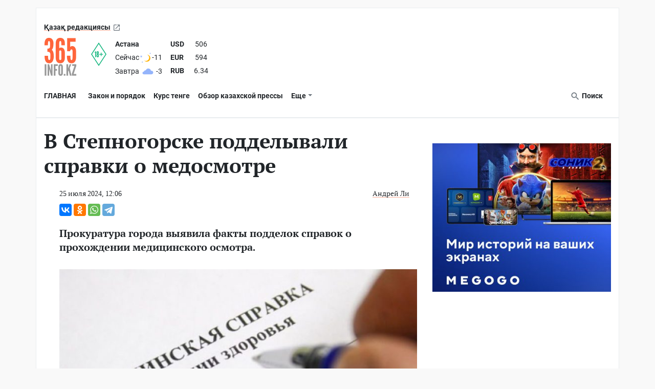

--- FILE ---
content_type: text/html; charset=UTF-8
request_url: https://365info.kz/2024/07/v-stepnogorske-poddelyvali-spravki-o-medosmotre
body_size: 20524
content:
<!doctype html>
<html lang="ru-KZ">
<head>
    <meta charset="utf-8"><script type="text/javascript">(window.NREUM||(NREUM={})).init={ajax:{deny_list:["bam.nr-data.net"]},feature_flags:["soft_nav"]};(window.NREUM||(NREUM={})).loader_config={licenseKey:"06a84ed778",applicationID:"142917363",browserID:"142923669"};;/*! For license information please see nr-loader-rum-1.306.0.min.js.LICENSE.txt */
(()=>{var e,t,r={122:(e,t,r)=>{"use strict";r.d(t,{a:()=>i});var n=r(944);function i(e,t){try{if(!e||"object"!=typeof e)return(0,n.R)(3);if(!t||"object"!=typeof t)return(0,n.R)(4);const r=Object.create(Object.getPrototypeOf(t),Object.getOwnPropertyDescriptors(t)),a=0===Object.keys(r).length?e:r;for(let o in a)if(void 0!==e[o])try{if(null===e[o]){r[o]=null;continue}Array.isArray(e[o])&&Array.isArray(t[o])?r[o]=Array.from(new Set([...e[o],...t[o]])):"object"==typeof e[o]&&"object"==typeof t[o]?r[o]=i(e[o],t[o]):r[o]=e[o]}catch(e){r[o]||(0,n.R)(1,e)}return r}catch(e){(0,n.R)(2,e)}}},154:(e,t,r)=>{"use strict";r.d(t,{OF:()=>c,RI:()=>i,WN:()=>u,bv:()=>a,eN:()=>l,gm:()=>o,mw:()=>s,sb:()=>d});var n=r(863);const i="undefined"!=typeof window&&!!window.document,a="undefined"!=typeof WorkerGlobalScope&&("undefined"!=typeof self&&self instanceof WorkerGlobalScope&&self.navigator instanceof WorkerNavigator||"undefined"!=typeof globalThis&&globalThis instanceof WorkerGlobalScope&&globalThis.navigator instanceof WorkerNavigator),o=i?window:"undefined"!=typeof WorkerGlobalScope&&("undefined"!=typeof self&&self instanceof WorkerGlobalScope&&self||"undefined"!=typeof globalThis&&globalThis instanceof WorkerGlobalScope&&globalThis),s=Boolean("hidden"===o?.document?.visibilityState),c=/iPad|iPhone|iPod/.test(o.navigator?.userAgent),d=c&&"undefined"==typeof SharedWorker,u=((()=>{const e=o.navigator?.userAgent?.match(/Firefox[/\s](\d+\.\d+)/);Array.isArray(e)&&e.length>=2&&e[1]})(),Date.now()-(0,n.t)()),l=()=>"undefined"!=typeof PerformanceNavigationTiming&&o?.performance?.getEntriesByType("navigation")?.[0]?.responseStart},163:(e,t,r)=>{"use strict";r.d(t,{j:()=>E});var n=r(384),i=r(741);var a=r(555);r(860).K7.genericEvents;const o="experimental.resources",s="register",c=e=>{if(!e||"string"!=typeof e)return!1;try{document.createDocumentFragment().querySelector(e)}catch{return!1}return!0};var d=r(614),u=r(944),l=r(122);const f="[data-nr-mask]",g=e=>(0,l.a)(e,(()=>{const e={feature_flags:[],experimental:{allow_registered_children:!1,resources:!1},mask_selector:"*",block_selector:"[data-nr-block]",mask_input_options:{color:!1,date:!1,"datetime-local":!1,email:!1,month:!1,number:!1,range:!1,search:!1,tel:!1,text:!1,time:!1,url:!1,week:!1,textarea:!1,select:!1,password:!0}};return{ajax:{deny_list:void 0,block_internal:!0,enabled:!0,autoStart:!0},api:{get allow_registered_children(){return e.feature_flags.includes(s)||e.experimental.allow_registered_children},set allow_registered_children(t){e.experimental.allow_registered_children=t},duplicate_registered_data:!1},browser_consent_mode:{enabled:!1},distributed_tracing:{enabled:void 0,exclude_newrelic_header:void 0,cors_use_newrelic_header:void 0,cors_use_tracecontext_headers:void 0,allowed_origins:void 0},get feature_flags(){return e.feature_flags},set feature_flags(t){e.feature_flags=t},generic_events:{enabled:!0,autoStart:!0},harvest:{interval:30},jserrors:{enabled:!0,autoStart:!0},logging:{enabled:!0,autoStart:!0},metrics:{enabled:!0,autoStart:!0},obfuscate:void 0,page_action:{enabled:!0},page_view_event:{enabled:!0,autoStart:!0},page_view_timing:{enabled:!0,autoStart:!0},performance:{capture_marks:!1,capture_measures:!1,capture_detail:!0,resources:{get enabled(){return e.feature_flags.includes(o)||e.experimental.resources},set enabled(t){e.experimental.resources=t},asset_types:[],first_party_domains:[],ignore_newrelic:!0}},privacy:{cookies_enabled:!0},proxy:{assets:void 0,beacon:void 0},session:{expiresMs:d.wk,inactiveMs:d.BB},session_replay:{autoStart:!0,enabled:!1,preload:!1,sampling_rate:10,error_sampling_rate:100,collect_fonts:!1,inline_images:!1,fix_stylesheets:!0,mask_all_inputs:!0,get mask_text_selector(){return e.mask_selector},set mask_text_selector(t){c(t)?e.mask_selector="".concat(t,",").concat(f):""===t||null===t?e.mask_selector=f:(0,u.R)(5,t)},get block_class(){return"nr-block"},get ignore_class(){return"nr-ignore"},get mask_text_class(){return"nr-mask"},get block_selector(){return e.block_selector},set block_selector(t){c(t)?e.block_selector+=",".concat(t):""!==t&&(0,u.R)(6,t)},get mask_input_options(){return e.mask_input_options},set mask_input_options(t){t&&"object"==typeof t?e.mask_input_options={...t,password:!0}:(0,u.R)(7,t)}},session_trace:{enabled:!0,autoStart:!0},soft_navigations:{enabled:!0,autoStart:!0},spa:{enabled:!0,autoStart:!0},ssl:void 0,user_actions:{enabled:!0,elementAttributes:["id","className","tagName","type"]}}})());var p=r(154),m=r(324);let h=0;const v={buildEnv:m.F3,distMethod:m.Xs,version:m.xv,originTime:p.WN},b={consented:!1},y={appMetadata:{},get consented(){return this.session?.state?.consent||b.consented},set consented(e){b.consented=e},customTransaction:void 0,denyList:void 0,disabled:!1,harvester:void 0,isolatedBacklog:!1,isRecording:!1,loaderType:void 0,maxBytes:3e4,obfuscator:void 0,onerror:void 0,ptid:void 0,releaseIds:{},session:void 0,timeKeeper:void 0,registeredEntities:[],jsAttributesMetadata:{bytes:0},get harvestCount(){return++h}},_=e=>{const t=(0,l.a)(e,y),r=Object.keys(v).reduce((e,t)=>(e[t]={value:v[t],writable:!1,configurable:!0,enumerable:!0},e),{});return Object.defineProperties(t,r)};var w=r(701);const x=e=>{const t=e.startsWith("http");e+="/",r.p=t?e:"https://"+e};var S=r(836),k=r(241);const R={accountID:void 0,trustKey:void 0,agentID:void 0,licenseKey:void 0,applicationID:void 0,xpid:void 0},A=e=>(0,l.a)(e,R),T=new Set;function E(e,t={},r,o){let{init:s,info:c,loader_config:d,runtime:u={},exposed:l=!0}=t;if(!c){const e=(0,n.pV)();s=e.init,c=e.info,d=e.loader_config}e.init=g(s||{}),e.loader_config=A(d||{}),c.jsAttributes??={},p.bv&&(c.jsAttributes.isWorker=!0),e.info=(0,a.D)(c);const f=e.init,m=[c.beacon,c.errorBeacon];T.has(e.agentIdentifier)||(f.proxy.assets&&(x(f.proxy.assets),m.push(f.proxy.assets)),f.proxy.beacon&&m.push(f.proxy.beacon),e.beacons=[...m],function(e){const t=(0,n.pV)();Object.getOwnPropertyNames(i.W.prototype).forEach(r=>{const n=i.W.prototype[r];if("function"!=typeof n||"constructor"===n)return;let a=t[r];e[r]&&!1!==e.exposed&&"micro-agent"!==e.runtime?.loaderType&&(t[r]=(...t)=>{const n=e[r](...t);return a?a(...t):n})})}(e),(0,n.US)("activatedFeatures",w.B),e.runSoftNavOverSpa&&=!0===f.soft_navigations.enabled&&f.feature_flags.includes("soft_nav")),u.denyList=[...f.ajax.deny_list||[],...f.ajax.block_internal?m:[]],u.ptid=e.agentIdentifier,u.loaderType=r,e.runtime=_(u),T.has(e.agentIdentifier)||(e.ee=S.ee.get(e.agentIdentifier),e.exposed=l,(0,k.W)({agentIdentifier:e.agentIdentifier,drained:!!w.B?.[e.agentIdentifier],type:"lifecycle",name:"initialize",feature:void 0,data:e.config})),T.add(e.agentIdentifier)}},234:(e,t,r)=>{"use strict";r.d(t,{W:()=>a});var n=r(836),i=r(687);class a{constructor(e,t){this.agentIdentifier=e,this.ee=n.ee.get(e),this.featureName=t,this.blocked=!1}deregisterDrain(){(0,i.x3)(this.agentIdentifier,this.featureName)}}},241:(e,t,r)=>{"use strict";r.d(t,{W:()=>a});var n=r(154);const i="newrelic";function a(e={}){try{n.gm.dispatchEvent(new CustomEvent(i,{detail:e}))}catch(e){}}},261:(e,t,r)=>{"use strict";r.d(t,{$9:()=>d,BL:()=>s,CH:()=>g,Dl:()=>_,Fw:()=>y,PA:()=>h,Pl:()=>n,Pv:()=>k,Tb:()=>l,U2:()=>a,V1:()=>S,Wb:()=>x,bt:()=>b,cD:()=>v,d3:()=>w,dT:()=>c,eY:()=>p,fF:()=>f,hG:()=>i,k6:()=>o,nb:()=>m,o5:()=>u});const n="api-",i="addPageAction",a="addToTrace",o="addRelease",s="finished",c="interaction",d="log",u="noticeError",l="pauseReplay",f="recordCustomEvent",g="recordReplay",p="register",m="setApplicationVersion",h="setCurrentRouteName",v="setCustomAttribute",b="setErrorHandler",y="setPageViewName",_="setUserId",w="start",x="wrapLogger",S="measure",k="consent"},289:(e,t,r)=>{"use strict";r.d(t,{GG:()=>o,Qr:()=>c,sB:()=>s});var n=r(878),i=r(389);function a(){return"undefined"==typeof document||"complete"===document.readyState}function o(e,t){if(a())return e();const r=(0,i.J)(e),o=setInterval(()=>{a()&&(clearInterval(o),r())},500);(0,n.sp)("load",r,t)}function s(e){if(a())return e();(0,n.DD)("DOMContentLoaded",e)}function c(e){if(a())return e();(0,n.sp)("popstate",e)}},324:(e,t,r)=>{"use strict";r.d(t,{F3:()=>i,Xs:()=>a,xv:()=>n});const n="1.306.0",i="PROD",a="CDN"},374:(e,t,r)=>{r.nc=(()=>{try{return document?.currentScript?.nonce}catch(e){}return""})()},384:(e,t,r)=>{"use strict";r.d(t,{NT:()=>o,US:()=>u,Zm:()=>s,bQ:()=>d,dV:()=>c,pV:()=>l});var n=r(154),i=r(863),a=r(910);const o={beacon:"bam.nr-data.net",errorBeacon:"bam.nr-data.net"};function s(){return n.gm.NREUM||(n.gm.NREUM={}),void 0===n.gm.newrelic&&(n.gm.newrelic=n.gm.NREUM),n.gm.NREUM}function c(){let e=s();return e.o||(e.o={ST:n.gm.setTimeout,SI:n.gm.setImmediate||n.gm.setInterval,CT:n.gm.clearTimeout,XHR:n.gm.XMLHttpRequest,REQ:n.gm.Request,EV:n.gm.Event,PR:n.gm.Promise,MO:n.gm.MutationObserver,FETCH:n.gm.fetch,WS:n.gm.WebSocket},(0,a.i)(...Object.values(e.o))),e}function d(e,t){let r=s();r.initializedAgents??={},t.initializedAt={ms:(0,i.t)(),date:new Date},r.initializedAgents[e]=t}function u(e,t){s()[e]=t}function l(){return function(){let e=s();const t=e.info||{};e.info={beacon:o.beacon,errorBeacon:o.errorBeacon,...t}}(),function(){let e=s();const t=e.init||{};e.init={...t}}(),c(),function(){let e=s();const t=e.loader_config||{};e.loader_config={...t}}(),s()}},389:(e,t,r)=>{"use strict";function n(e,t=500,r={}){const n=r?.leading||!1;let i;return(...r)=>{n&&void 0===i&&(e.apply(this,r),i=setTimeout(()=>{i=clearTimeout(i)},t)),n||(clearTimeout(i),i=setTimeout(()=>{e.apply(this,r)},t))}}function i(e){let t=!1;return(...r)=>{t||(t=!0,e.apply(this,r))}}r.d(t,{J:()=>i,s:()=>n})},555:(e,t,r)=>{"use strict";r.d(t,{D:()=>s,f:()=>o});var n=r(384),i=r(122);const a={beacon:n.NT.beacon,errorBeacon:n.NT.errorBeacon,licenseKey:void 0,applicationID:void 0,sa:void 0,queueTime:void 0,applicationTime:void 0,ttGuid:void 0,user:void 0,account:void 0,product:void 0,extra:void 0,jsAttributes:{},userAttributes:void 0,atts:void 0,transactionName:void 0,tNamePlain:void 0};function o(e){try{return!!e.licenseKey&&!!e.errorBeacon&&!!e.applicationID}catch(e){return!1}}const s=e=>(0,i.a)(e,a)},566:(e,t,r)=>{"use strict";r.d(t,{LA:()=>s,bz:()=>o});var n=r(154);const i="xxxxxxxx-xxxx-4xxx-yxxx-xxxxxxxxxxxx";function a(e,t){return e?15&e[t]:16*Math.random()|0}function o(){const e=n.gm?.crypto||n.gm?.msCrypto;let t,r=0;return e&&e.getRandomValues&&(t=e.getRandomValues(new Uint8Array(30))),i.split("").map(e=>"x"===e?a(t,r++).toString(16):"y"===e?(3&a()|8).toString(16):e).join("")}function s(e){const t=n.gm?.crypto||n.gm?.msCrypto;let r,i=0;t&&t.getRandomValues&&(r=t.getRandomValues(new Uint8Array(e)));const o=[];for(var s=0;s<e;s++)o.push(a(r,i++).toString(16));return o.join("")}},606:(e,t,r)=>{"use strict";r.d(t,{i:()=>a});var n=r(908);a.on=o;var i=a.handlers={};function a(e,t,r,a){o(a||n.d,i,e,t,r)}function o(e,t,r,i,a){a||(a="feature"),e||(e=n.d);var o=t[a]=t[a]||{};(o[r]=o[r]||[]).push([e,i])}},607:(e,t,r)=>{"use strict";r.d(t,{W:()=>n});const n=(0,r(566).bz)()},614:(e,t,r)=>{"use strict";r.d(t,{BB:()=>o,H3:()=>n,g:()=>d,iL:()=>c,tS:()=>s,uh:()=>i,wk:()=>a});const n="NRBA",i="SESSION",a=144e5,o=18e5,s={STARTED:"session-started",PAUSE:"session-pause",RESET:"session-reset",RESUME:"session-resume",UPDATE:"session-update"},c={SAME_TAB:"same-tab",CROSS_TAB:"cross-tab"},d={OFF:0,FULL:1,ERROR:2}},630:(e,t,r)=>{"use strict";r.d(t,{T:()=>n});const n=r(860).K7.pageViewEvent},646:(e,t,r)=>{"use strict";r.d(t,{y:()=>n});class n{constructor(e){this.contextId=e}}},687:(e,t,r)=>{"use strict";r.d(t,{Ak:()=>d,Ze:()=>f,x3:()=>u});var n=r(241),i=r(836),a=r(606),o=r(860),s=r(646);const c={};function d(e,t){const r={staged:!1,priority:o.P3[t]||0};l(e),c[e].get(t)||c[e].set(t,r)}function u(e,t){e&&c[e]&&(c[e].get(t)&&c[e].delete(t),p(e,t,!1),c[e].size&&g(e))}function l(e){if(!e)throw new Error("agentIdentifier required");c[e]||(c[e]=new Map)}function f(e="",t="feature",r=!1){if(l(e),!e||!c[e].get(t)||r)return p(e,t);c[e].get(t).staged=!0,g(e)}function g(e){const t=Array.from(c[e]);t.every(([e,t])=>t.staged)&&(t.sort((e,t)=>e[1].priority-t[1].priority),t.forEach(([t])=>{c[e].delete(t),p(e,t)}))}function p(e,t,r=!0){const o=e?i.ee.get(e):i.ee,c=a.i.handlers;if(!o.aborted&&o.backlog&&c){if((0,n.W)({agentIdentifier:e,type:"lifecycle",name:"drain",feature:t}),r){const e=o.backlog[t],r=c[t];if(r){for(let t=0;e&&t<e.length;++t)m(e[t],r);Object.entries(r).forEach(([e,t])=>{Object.values(t||{}).forEach(t=>{t[0]?.on&&t[0]?.context()instanceof s.y&&t[0].on(e,t[1])})})}}o.isolatedBacklog||delete c[t],o.backlog[t]=null,o.emit("drain-"+t,[])}}function m(e,t){var r=e[1];Object.values(t[r]||{}).forEach(t=>{var r=e[0];if(t[0]===r){var n=t[1],i=e[3],a=e[2];n.apply(i,a)}})}},699:(e,t,r)=>{"use strict";r.d(t,{It:()=>a,KC:()=>s,No:()=>i,qh:()=>o});var n=r(860);const i=16e3,a=1e6,o="SESSION_ERROR",s={[n.K7.logging]:!0,[n.K7.genericEvents]:!1,[n.K7.jserrors]:!1,[n.K7.ajax]:!1}},701:(e,t,r)=>{"use strict";r.d(t,{B:()=>a,t:()=>o});var n=r(241);const i=new Set,a={};function o(e,t){const r=t.agentIdentifier;a[r]??={},e&&"object"==typeof e&&(i.has(r)||(t.ee.emit("rumresp",[e]),a[r]=e,i.add(r),(0,n.W)({agentIdentifier:r,loaded:!0,drained:!0,type:"lifecycle",name:"load",feature:void 0,data:e})))}},741:(e,t,r)=>{"use strict";r.d(t,{W:()=>a});var n=r(944),i=r(261);class a{#e(e,...t){if(this[e]!==a.prototype[e])return this[e](...t);(0,n.R)(35,e)}addPageAction(e,t){return this.#e(i.hG,e,t)}register(e){return this.#e(i.eY,e)}recordCustomEvent(e,t){return this.#e(i.fF,e,t)}setPageViewName(e,t){return this.#e(i.Fw,e,t)}setCustomAttribute(e,t,r){return this.#e(i.cD,e,t,r)}noticeError(e,t){return this.#e(i.o5,e,t)}setUserId(e){return this.#e(i.Dl,e)}setApplicationVersion(e){return this.#e(i.nb,e)}setErrorHandler(e){return this.#e(i.bt,e)}addRelease(e,t){return this.#e(i.k6,e,t)}log(e,t){return this.#e(i.$9,e,t)}start(){return this.#e(i.d3)}finished(e){return this.#e(i.BL,e)}recordReplay(){return this.#e(i.CH)}pauseReplay(){return this.#e(i.Tb)}addToTrace(e){return this.#e(i.U2,e)}setCurrentRouteName(e){return this.#e(i.PA,e)}interaction(e){return this.#e(i.dT,e)}wrapLogger(e,t,r){return this.#e(i.Wb,e,t,r)}measure(e,t){return this.#e(i.V1,e,t)}consent(e){return this.#e(i.Pv,e)}}},782:(e,t,r)=>{"use strict";r.d(t,{T:()=>n});const n=r(860).K7.pageViewTiming},836:(e,t,r)=>{"use strict";r.d(t,{P:()=>s,ee:()=>c});var n=r(384),i=r(990),a=r(646),o=r(607);const s="nr@context:".concat(o.W),c=function e(t,r){var n={},o={},u={},l=!1;try{l=16===r.length&&d.initializedAgents?.[r]?.runtime.isolatedBacklog}catch(e){}var f={on:p,addEventListener:p,removeEventListener:function(e,t){var r=n[e];if(!r)return;for(var i=0;i<r.length;i++)r[i]===t&&r.splice(i,1)},emit:function(e,r,n,i,a){!1!==a&&(a=!0);if(c.aborted&&!i)return;t&&a&&t.emit(e,r,n);var s=g(n);m(e).forEach(e=>{e.apply(s,r)});var d=v()[o[e]];d&&d.push([f,e,r,s]);return s},get:h,listeners:m,context:g,buffer:function(e,t){const r=v();if(t=t||"feature",f.aborted)return;Object.entries(e||{}).forEach(([e,n])=>{o[n]=t,t in r||(r[t]=[])})},abort:function(){f._aborted=!0,Object.keys(f.backlog).forEach(e=>{delete f.backlog[e]})},isBuffering:function(e){return!!v()[o[e]]},debugId:r,backlog:l?{}:t&&"object"==typeof t.backlog?t.backlog:{},isolatedBacklog:l};return Object.defineProperty(f,"aborted",{get:()=>{let e=f._aborted||!1;return e||(t&&(e=t.aborted),e)}}),f;function g(e){return e&&e instanceof a.y?e:e?(0,i.I)(e,s,()=>new a.y(s)):new a.y(s)}function p(e,t){n[e]=m(e).concat(t)}function m(e){return n[e]||[]}function h(t){return u[t]=u[t]||e(f,t)}function v(){return f.backlog}}(void 0,"globalEE"),d=(0,n.Zm)();d.ee||(d.ee=c)},843:(e,t,r)=>{"use strict";r.d(t,{G:()=>a,u:()=>i});var n=r(878);function i(e,t=!1,r,i){(0,n.DD)("visibilitychange",function(){if(t)return void("hidden"===document.visibilityState&&e());e(document.visibilityState)},r,i)}function a(e,t,r){(0,n.sp)("pagehide",e,t,r)}},860:(e,t,r)=>{"use strict";r.d(t,{$J:()=>u,K7:()=>c,P3:()=>d,XX:()=>i,Yy:()=>s,df:()=>a,qY:()=>n,v4:()=>o});const n="events",i="jserrors",a="browser/blobs",o="rum",s="browser/logs",c={ajax:"ajax",genericEvents:"generic_events",jserrors:i,logging:"logging",metrics:"metrics",pageAction:"page_action",pageViewEvent:"page_view_event",pageViewTiming:"page_view_timing",sessionReplay:"session_replay",sessionTrace:"session_trace",softNav:"soft_navigations",spa:"spa"},d={[c.pageViewEvent]:1,[c.pageViewTiming]:2,[c.metrics]:3,[c.jserrors]:4,[c.spa]:5,[c.ajax]:6,[c.sessionTrace]:7,[c.softNav]:8,[c.sessionReplay]:9,[c.logging]:10,[c.genericEvents]:11},u={[c.pageViewEvent]:o,[c.pageViewTiming]:n,[c.ajax]:n,[c.spa]:n,[c.softNav]:n,[c.metrics]:i,[c.jserrors]:i,[c.sessionTrace]:a,[c.sessionReplay]:a,[c.logging]:s,[c.genericEvents]:"ins"}},863:(e,t,r)=>{"use strict";function n(){return Math.floor(performance.now())}r.d(t,{t:()=>n})},878:(e,t,r)=>{"use strict";function n(e,t){return{capture:e,passive:!1,signal:t}}function i(e,t,r=!1,i){window.addEventListener(e,t,n(r,i))}function a(e,t,r=!1,i){document.addEventListener(e,t,n(r,i))}r.d(t,{DD:()=>a,jT:()=>n,sp:()=>i})},908:(e,t,r)=>{"use strict";r.d(t,{d:()=>n,p:()=>i});var n=r(836).ee.get("handle");function i(e,t,r,i,a){a?(a.buffer([e],i),a.emit(e,t,r)):(n.buffer([e],i),n.emit(e,t,r))}},910:(e,t,r)=>{"use strict";r.d(t,{i:()=>a});var n=r(944);const i=new Map;function a(...e){return e.every(e=>{if(i.has(e))return i.get(e);const t="function"==typeof e?e.toString():"",r=t.includes("[native code]"),a=t.includes("nrWrapper");return r||a||(0,n.R)(64,e?.name||t),i.set(e,r),r})}},944:(e,t,r)=>{"use strict";r.d(t,{R:()=>i});var n=r(241);function i(e,t){"function"==typeof console.debug&&(console.debug("New Relic Warning: https://github.com/newrelic/newrelic-browser-agent/blob/main/docs/warning-codes.md#".concat(e),t),(0,n.W)({agentIdentifier:null,drained:null,type:"data",name:"warn",feature:"warn",data:{code:e,secondary:t}}))}},969:(e,t,r)=>{"use strict";r.d(t,{TZ:()=>n,XG:()=>s,rs:()=>i,xV:()=>o,z_:()=>a});const n=r(860).K7.metrics,i="sm",a="cm",o="storeSupportabilityMetrics",s="storeEventMetrics"},990:(e,t,r)=>{"use strict";r.d(t,{I:()=>i});var n=Object.prototype.hasOwnProperty;function i(e,t,r){if(n.call(e,t))return e[t];var i=r();if(Object.defineProperty&&Object.keys)try{return Object.defineProperty(e,t,{value:i,writable:!0,enumerable:!1}),i}catch(e){}return e[t]=i,i}}},n={};function i(e){var t=n[e];if(void 0!==t)return t.exports;var a=n[e]={exports:{}};return r[e](a,a.exports,i),a.exports}i.m=r,i.d=(e,t)=>{for(var r in t)i.o(t,r)&&!i.o(e,r)&&Object.defineProperty(e,r,{enumerable:!0,get:t[r]})},i.f={},i.e=e=>Promise.all(Object.keys(i.f).reduce((t,r)=>(i.f[r](e,t),t),[])),i.u=e=>"nr-rum-1.306.0.min.js",i.o=(e,t)=>Object.prototype.hasOwnProperty.call(e,t),e={},t="NRBA-1.306.0.PROD:",i.l=(r,n,a,o)=>{if(e[r])e[r].push(n);else{var s,c;if(void 0!==a)for(var d=document.getElementsByTagName("script"),u=0;u<d.length;u++){var l=d[u];if(l.getAttribute("src")==r||l.getAttribute("data-webpack")==t+a){s=l;break}}if(!s){c=!0;var f={296:"sha512-XHJAyYwsxAD4jnOFenBf2aq49/pv28jKOJKs7YGQhagYYI2Zk8nHflZPdd7WiilkmEkgIZQEFX4f1AJMoyzKwA=="};(s=document.createElement("script")).charset="utf-8",i.nc&&s.setAttribute("nonce",i.nc),s.setAttribute("data-webpack",t+a),s.src=r,0!==s.src.indexOf(window.location.origin+"/")&&(s.crossOrigin="anonymous"),f[o]&&(s.integrity=f[o])}e[r]=[n];var g=(t,n)=>{s.onerror=s.onload=null,clearTimeout(p);var i=e[r];if(delete e[r],s.parentNode&&s.parentNode.removeChild(s),i&&i.forEach(e=>e(n)),t)return t(n)},p=setTimeout(g.bind(null,void 0,{type:"timeout",target:s}),12e4);s.onerror=g.bind(null,s.onerror),s.onload=g.bind(null,s.onload),c&&document.head.appendChild(s)}},i.r=e=>{"undefined"!=typeof Symbol&&Symbol.toStringTag&&Object.defineProperty(e,Symbol.toStringTag,{value:"Module"}),Object.defineProperty(e,"__esModule",{value:!0})},i.p="https://js-agent.newrelic.com/",(()=>{var e={374:0,840:0};i.f.j=(t,r)=>{var n=i.o(e,t)?e[t]:void 0;if(0!==n)if(n)r.push(n[2]);else{var a=new Promise((r,i)=>n=e[t]=[r,i]);r.push(n[2]=a);var o=i.p+i.u(t),s=new Error;i.l(o,r=>{if(i.o(e,t)&&(0!==(n=e[t])&&(e[t]=void 0),n)){var a=r&&("load"===r.type?"missing":r.type),o=r&&r.target&&r.target.src;s.message="Loading chunk "+t+" failed: ("+a+": "+o+")",s.name="ChunkLoadError",s.type=a,s.request=o,n[1](s)}},"chunk-"+t,t)}};var t=(t,r)=>{var n,a,[o,s,c]=r,d=0;if(o.some(t=>0!==e[t])){for(n in s)i.o(s,n)&&(i.m[n]=s[n]);if(c)c(i)}for(t&&t(r);d<o.length;d++)a=o[d],i.o(e,a)&&e[a]&&e[a][0](),e[a]=0},r=self["webpackChunk:NRBA-1.306.0.PROD"]=self["webpackChunk:NRBA-1.306.0.PROD"]||[];r.forEach(t.bind(null,0)),r.push=t.bind(null,r.push.bind(r))})(),(()=>{"use strict";i(374);var e=i(566),t=i(741);class r extends t.W{agentIdentifier=(0,e.LA)(16)}var n=i(860);const a=Object.values(n.K7);var o=i(163);var s=i(908),c=i(863),d=i(261),u=i(241),l=i(944),f=i(701),g=i(969);function p(e,t,i,a){const o=a||i;!o||o[e]&&o[e]!==r.prototype[e]||(o[e]=function(){(0,s.p)(g.xV,["API/"+e+"/called"],void 0,n.K7.metrics,i.ee),(0,u.W)({agentIdentifier:i.agentIdentifier,drained:!!f.B?.[i.agentIdentifier],type:"data",name:"api",feature:d.Pl+e,data:{}});try{return t.apply(this,arguments)}catch(e){(0,l.R)(23,e)}})}function m(e,t,r,n,i){const a=e.info;null===r?delete a.jsAttributes[t]:a.jsAttributes[t]=r,(i||null===r)&&(0,s.p)(d.Pl+n,[(0,c.t)(),t,r],void 0,"session",e.ee)}var h=i(687),v=i(234),b=i(289),y=i(154),_=i(384);const w=e=>y.RI&&!0===e?.privacy.cookies_enabled;function x(e){return!!(0,_.dV)().o.MO&&w(e)&&!0===e?.session_trace.enabled}var S=i(389),k=i(699);class R extends v.W{constructor(e,t){super(e.agentIdentifier,t),this.agentRef=e,this.abortHandler=void 0,this.featAggregate=void 0,this.loadedSuccessfully=void 0,this.onAggregateImported=new Promise(e=>{this.loadedSuccessfully=e}),this.deferred=Promise.resolve(),!1===e.init[this.featureName].autoStart?this.deferred=new Promise((t,r)=>{this.ee.on("manual-start-all",(0,S.J)(()=>{(0,h.Ak)(e.agentIdentifier,this.featureName),t()}))}):(0,h.Ak)(e.agentIdentifier,t)}importAggregator(e,t,r={}){if(this.featAggregate)return;const n=async()=>{let n;await this.deferred;try{if(w(e.init)){const{setupAgentSession:t}=await i.e(296).then(i.bind(i,305));n=t(e)}}catch(e){(0,l.R)(20,e),this.ee.emit("internal-error",[e]),(0,s.p)(k.qh,[e],void 0,this.featureName,this.ee)}try{if(!this.#t(this.featureName,n,e.init))return(0,h.Ze)(this.agentIdentifier,this.featureName),void this.loadedSuccessfully(!1);const{Aggregate:i}=await t();this.featAggregate=new i(e,r),e.runtime.harvester.initializedAggregates.push(this.featAggregate),this.loadedSuccessfully(!0)}catch(e){(0,l.R)(34,e),this.abortHandler?.(),(0,h.Ze)(this.agentIdentifier,this.featureName,!0),this.loadedSuccessfully(!1),this.ee&&this.ee.abort()}};y.RI?(0,b.GG)(()=>n(),!0):n()}#t(e,t,r){if(this.blocked)return!1;switch(e){case n.K7.sessionReplay:return x(r)&&!!t;case n.K7.sessionTrace:return!!t;default:return!0}}}var A=i(630),T=i(614);class E extends R{static featureName=A.T;constructor(e){var t;super(e,A.T),this.setupInspectionEvents(e.agentIdentifier),t=e,p(d.Fw,function(e,r){"string"==typeof e&&("/"!==e.charAt(0)&&(e="/"+e),t.runtime.customTransaction=(r||"http://custom.transaction")+e,(0,s.p)(d.Pl+d.Fw,[(0,c.t)()],void 0,void 0,t.ee))},t),this.importAggregator(e,()=>i.e(296).then(i.bind(i,943)))}setupInspectionEvents(e){const t=(t,r)=>{t&&(0,u.W)({agentIdentifier:e,timeStamp:t.timeStamp,loaded:"complete"===t.target.readyState,type:"window",name:r,data:t.target.location+""})};(0,b.sB)(e=>{t(e,"DOMContentLoaded")}),(0,b.GG)(e=>{t(e,"load")}),(0,b.Qr)(e=>{t(e,"navigate")}),this.ee.on(T.tS.UPDATE,(t,r)=>{(0,u.W)({agentIdentifier:e,type:"lifecycle",name:"session",data:r})})}}var N=i(843),I=i(782);class j extends R{static featureName=I.T;constructor(e){super(e,I.T),y.RI&&((0,N.u)(()=>(0,s.p)("docHidden",[(0,c.t)()],void 0,I.T,this.ee),!0),(0,N.G)(()=>(0,s.p)("winPagehide",[(0,c.t)()],void 0,I.T,this.ee)),this.importAggregator(e,()=>i.e(296).then(i.bind(i,117))))}}class P extends R{static featureName=g.TZ;constructor(e){super(e,g.TZ),y.RI&&document.addEventListener("securitypolicyviolation",e=>{(0,s.p)(g.xV,["Generic/CSPViolation/Detected"],void 0,this.featureName,this.ee)}),this.importAggregator(e,()=>i.e(296).then(i.bind(i,623)))}}new class extends r{constructor(e){var t;(super(),y.gm)?(this.features={},(0,_.bQ)(this.agentIdentifier,this),this.desiredFeatures=new Set(e.features||[]),this.desiredFeatures.add(E),this.runSoftNavOverSpa=[...this.desiredFeatures].some(e=>e.featureName===n.K7.softNav),(0,o.j)(this,e,e.loaderType||"agent"),t=this,p(d.cD,function(e,r,n=!1){if("string"==typeof e){if(["string","number","boolean"].includes(typeof r)||null===r)return m(t,e,r,d.cD,n);(0,l.R)(40,typeof r)}else(0,l.R)(39,typeof e)},t),function(e){p(d.Dl,function(t){if("string"==typeof t||null===t)return m(e,"enduser.id",t,d.Dl,!0);(0,l.R)(41,typeof t)},e)}(this),function(e){p(d.nb,function(t){if("string"==typeof t||null===t)return m(e,"application.version",t,d.nb,!1);(0,l.R)(42,typeof t)},e)}(this),function(e){p(d.d3,function(){e.ee.emit("manual-start-all")},e)}(this),function(e){p(d.Pv,function(t=!0){if("boolean"==typeof t){if((0,s.p)(d.Pl+d.Pv,[t],void 0,"session",e.ee),e.runtime.consented=t,t){const t=e.features.page_view_event;t.onAggregateImported.then(e=>{const r=t.featAggregate;e&&!r.sentRum&&r.sendRum()})}}else(0,l.R)(65,typeof t)},e)}(this),this.run()):(0,l.R)(21)}get config(){return{info:this.info,init:this.init,loader_config:this.loader_config,runtime:this.runtime}}get api(){return this}run(){try{const e=function(e){const t={};return a.forEach(r=>{t[r]=!!e[r]?.enabled}),t}(this.init),t=[...this.desiredFeatures];t.sort((e,t)=>n.P3[e.featureName]-n.P3[t.featureName]),t.forEach(t=>{if(!e[t.featureName]&&t.featureName!==n.K7.pageViewEvent)return;if(this.runSoftNavOverSpa&&t.featureName===n.K7.spa)return;if(!this.runSoftNavOverSpa&&t.featureName===n.K7.softNav)return;const r=function(e){switch(e){case n.K7.ajax:return[n.K7.jserrors];case n.K7.sessionTrace:return[n.K7.ajax,n.K7.pageViewEvent];case n.K7.sessionReplay:return[n.K7.sessionTrace];case n.K7.pageViewTiming:return[n.K7.pageViewEvent];default:return[]}}(t.featureName).filter(e=>!(e in this.features));r.length>0&&(0,l.R)(36,{targetFeature:t.featureName,missingDependencies:r}),this.features[t.featureName]=new t(this)})}catch(e){(0,l.R)(22,e);for(const e in this.features)this.features[e].abortHandler?.();const t=(0,_.Zm)();delete t.initializedAgents[this.agentIdentifier]?.features,delete this.sharedAggregator;return t.ee.get(this.agentIdentifier).abort(),!1}}}({features:[E,j,P],loaderType:"lite"})})()})();</script>
    <meta name="viewport" content="width=device-width, initial-scale=1, shrink-to-fit=no">
    <link href="/favicon.ico" rel="shortcut icon" type="image/vnd.microsoft.icon"/>
<link rel="icon" type="image/png" href="/favicon.png">
<link rel="apple-touch-icon" sizes="180x180" href="/apple-touch-icon.png">
<link rel="icon" type="image/png" href="/favicon-32x32.png" sizes="32x32">
<link rel="icon" type="image/png" href="/favicon-16x16.png" sizes="16x16">
<link rel="mask-icon" href="/safari-pinned-tab.svg" color="#5bbad5">	
    <meta name="theme-color" content="#ffffff">
    <meta name="google-site-verification" content="D7OtYzCjhOBZiGEbhQYRdgAsFv9bwAvnCwiMEJn8pto" />
    <meta name="yandex-verification" content="7bf558c95ed30ee1" />
    <script>
        window.config = {
            imgDir: 'https://365info.kz/build/img/',
            pathSymbolSvg: 'https://365info.kz/build/img/symbol-defs.svg?id=dd98171f62bdc7c3d181',
            getSVGString(name) {
                return '<svg class="icon icon-' + name + '"><use xlink:href="' + this.pathSymbolSvg + '#icon-' + name + '"></use></svg>'
            },
            ajax: 'https://365info.kz/wp-admin/admin-ajax.php',
            nonce: '4a375b9f1a',
            post: {
				                id: 735978				            },
            googleCSE: '006469268318888433850:2uuvdl5ce7w'
        }
    </script>
    <script async src="https://securepubads.g.doubleclick.net/tag/js/gpt.js"></script>
<script>
  const dfp = {target: {}};
  dfp.target.websites = ['365info.kz'];
  dfp.target.page= ['post'];
</script>
<script type='text/javascript' src='https://365info.kz/build/js/admanager.js?id=5edf1ec09177fc457991'></script><title>В Степногорске подделывали справки о медосмотре</title>
<meta name='robots' content='max-image-preview:large' />

<!-- This site is optimized with the Yoast SEO plugin v12.7.1 - https://yoast.com/wordpress/plugins/seo/ -->
<meta name="robots" content="max-snippet:-1, max-image-preview:large, max-video-preview:-1"/>
<link rel="canonical" href="https://365info.kz/2024/07/v-stepnogorske-poddelyvali-spravki-o-medosmotre" />
<script type='application/ld+json' class='yoast-schema-graph yoast-schema-graph--main'>{"@context":"https://schema.org","@graph":[{"@type":"WebSite","@id":"https://365info.kz/#website","url":"https://365info.kz/","name":"365info.kz","description":"\u0410\u043d\u0430\u043b\u0438\u0442\u0438\u043a\u0430. \u0420\u0430\u0441\u0441\u043b\u0435\u0434\u043e\u0432\u0430\u043d\u0438\u044f. \u041f\u043e\u0441\u043b\u0435\u0434\u043d\u0438\u0435 \u043d\u043e\u0432\u043e\u0441\u0442\u0438 \u041a\u0430\u0437\u0430\u0445\u0441\u0442\u0430\u043d\u0430.","potentialAction":{"@type":"SearchAction","target":"https://365info.kz/?s={search_term_string}","query-input":"required name=search_term_string"}},{"@type":"ImageObject","@id":"https://365info.kz/2024/07/v-stepnogorske-poddelyvali-spravki-o-medosmotre#primaryimage","url":"https://365info.kz/wp-content/uploads/2024/07/9cc0c28613fdefef052cf135c6c93673.jpg","width":720,"height":480},{"@type":"WebPage","@id":"https://365info.kz/2024/07/v-stepnogorske-poddelyvali-spravki-o-medosmotre#webpage","url":"https://365info.kz/2024/07/v-stepnogorske-poddelyvali-spravki-o-medosmotre","inLanguage":"ru-RU","name":"\u0412 \u0421\u0442\u0435\u043f\u043d\u043e\u0433\u043e\u0440\u0441\u043a\u0435 \u043f\u043e\u0434\u0434\u0435\u043b\u044b\u0432\u0430\u043b\u0438 \u0441\u043f\u0440\u0430\u0432\u043a\u0438 \u043e \u043c\u0435\u0434\u043e\u0441\u043c\u043e\u0442\u0440\u0435","isPartOf":{"@id":"https://365info.kz/#website"},"primaryImageOfPage":{"@id":"https://365info.kz/2024/07/v-stepnogorske-poddelyvali-spravki-o-medosmotre#primaryimage"},"datePublished":"2024-07-25T07:06:08+00:00","dateModified":"2024-07-25T07:07:22+00:00","author":{"@id":"https://365info.kz/#/schema/person/cec0b2cfe8562af42f1832b4e410b728"}},{"@type":["Person"],"@id":"https://365info.kz/#/schema/person/cec0b2cfe8562af42f1832b4e410b728","name":"\u0410\u043d\u0434\u0440\u0435\u0439 \u041b\u0438","sameAs":[]}]}</script>
<!-- / Yoast SEO plugin. -->

<link rel='stylesheet' id='app-css'  href='https://365info.kz/build/css/app.css?id=1708e9820a4bff0a8653' type='text/css' media='all' />
<link rel="https://api.w.org/" href="https://365info.kz/wp-json/" /><link rel="alternate" type="application/json" href="https://365info.kz/wp-json/wp/v2/posts/735978" /><link rel="alternate" type="application/json+oembed" href="https://365info.kz/wp-json/oembed/1.0/embed?url=https%3A%2F%2F365info.kz%2F2024%2F07%2Fv-stepnogorske-poddelyvali-spravki-o-medosmotre" />
<link rel="alternate" type="text/xml+oembed" href="https://365info.kz/wp-json/oembed/1.0/embed?url=https%3A%2F%2F365info.kz%2F2024%2F07%2Fv-stepnogorske-poddelyvali-spravki-o-medosmotre&#038;format=xml" />
<meta name="csrf-token" content="4a375b9f1a">
<meta name="ajaxurl" content="https://365info.kz/wp-admin/admin-ajax.php">
<meta name="author" content="">
<meta name="post_id" content="735978">
<meta property="fb:app_id" content="189619138225322" />
<meta property="og:url" content="https://365info.kz/2024/07/v-stepnogorske-poddelyvali-spravki-o-medosmotre" />
<meta property="og:type" content="article" />
<meta property="og:title" content="В Степногорске подделывали справки о медосмотре" />
<meta property="og:description" content="Прокуратура города выявила факты подделок справок о прохождении медицинского осмотра. Они использовались при приеме на работу или получении разрешительных документов и в том числе водительских удостоверений. Установлено, что граждане за определенную плату приобретали ..." />
<meta property="og:image" content="https://365info.kz/wp-content/uploads/2024/07/9cc0c28613fdefef052cf135c6c93673-600x400.jpg" />
<meta property="og:locale" content="ru_KZ" />
<meta property="fb:admins" content="832869710095130" />
<script type='text/javascript'>
  window.dataLayer = window.dataLayer || []
  window.dataLayer.push({
    'Author': 'Андрей Ли',
    'Date': '7-2024',
    'Title': 'В Степногорске подделывали справки о медосмотре',
    'Page': 'single',
  })
</script>
<!-- Google Tag Manager -->
<script>(function(w,d,s,l,i){w[l]=w[l]||[];w[l].push({'gtm.start':
        new Date().getTime(),event:'gtm.js'});var f=d.getElementsByTagName(s)[0],
        j=d.createElement(s),dl=l!='dataLayer'?'&l='+l:'';j.async=true;j.src=
        'https://www.googletagmanager.com/gtm.js?id='+i+dl;f.parentNode.insertBefore(j,f);
    })(window,document,'script','dataLayer','GTM-KWHLLS');</script>
<!-- End Google Tag Manager -->

</head>
<body>
<!-- Google Tag Manager (noscript) -->
<noscript><iframe src="https://www.googletagmanager.com/ns.html?id=GTM-KWHLLS"
                  height="0" width="0" style="display:none;visibility:hidden"></iframe></noscript>
<!-- End Google Tag Manager (noscript) -->
<div class="wrap">
<div class="layout-header">
    <div class="row no-gutters">
	<div class="col-12" style="padding-bottom: 10px;">
	
	</div>
        <div class="col-12 col-sm-12 col-md-12 col-lg-4 col-xl-4">
            <div class="row no-gutters d-none d-sm-block">
                <div class="col-12 mb-2">
                    <div class="project-links">
    <a class="project-links__link" href="https://kaz.365info.kz/" target="_blank">Қазақ редакциясы</a>
    <svg class="project-links__link-icon"><use xlink:href="https://365info.kz/build/img/symbol-defs.svg?id=dd98171f62bdc7c3d181#icon-open_in_new"></use></svg>
</div>                </div>
            </div>
            <div class="row no-gutters">
                <div class="col-3 col-sm-2 col-md-2 col-lg-3 col-xl-3">
                    <style>
    @media (max-width: 575.98px) {
        .brand-logo__img {
            display: block;
            background: url("/build/img/365info.kz_logo_short.png?3") no-repeat;
            background-size: contain;
            width: 70px;
            height: 24px;
        }
    }

    @media (min-width: 575.98px) {
        .brand-logo__img {
            display: block;
            background: url("/build/img/365info.kz_logo.png?3") no-repeat;
            background-size: contain;
            width: 64px;
            height: 76px;
        }
    }
</style>
<div class="brand-logo d-none d-sm-block">
    <a href="https://365info.kz" class="brand-logo__link" title="365info.kz">
        <span class="brand-logo__img"></span>
    </a>
</div>                </div>
                <div class="d-none d-sm-block col-sm-1 col-md-1 d-lg-none d-xl-block col-xl-1">
                    <div class="age-rating">
    <span class="age-rating__img" title="Запрещено для детей"></span>
</div>                </div>
                <div class="d-none d-sm-block col-sm-3 col-md-2 col-lg-4 col-xl-3 mx-sm-3 mx-md-2 mx-xl-3">
                    
	    <div class="weather">	                 
            <div class="weather__location">
                <div class="weather__city">Астана</div>
            </div>	            
            <div class="weather__item">
                <div class="weather__day">Сейчас</div>
                <div class="weather__icon"><img src="/build/img/skc_n.svg" alt=""></div>
                <div class="weather__gradus">-11</div>
            </div>  
            <div class="weather__item">
                <div class="weather__day">Завтра</div>
                <div class="weather__icon"><img src="/build/img/ovc.svg" alt=""></div>
                <div class="weather__gradus">-3</div>
            </div>  
	    </div>	
		                </div>
                <div class="d-none d-sm-block col-sm-3 col-md-2 col-lg-4 col-xl-3">
                    <div class="exchange" title="Национальный банк Казахстана">
            <div class="exchange__item">
                <div class="exchange__currency">USD</div>
                <div class="exchange__cost">506</div>
                <div class="exchange__variation">
                    <span class="exchange__count exchange__count_">0.00</span>
                </div>
            </div>                               
        
            <div class="exchange__item">
                <div class="exchange__currency">EUR</div>
                <div class="exchange__cost">594</div>
                <div class="exchange__variation">
                    <span class="exchange__count exchange__count_">0.00</span>
                </div>
            </div>                               
        
            <div class="exchange__item">
                <div class="exchange__currency">RUB</div>
                <div class="exchange__cost">6.34</div>
                <div class="exchange__variation">
                    <span class="exchange__count exchange__count_">0.00</span>
                </div>
            </div>                               
        </div>                </div>
            </div>
        </div>
        <div class="col-12 col-sm-12 col-md-12 col-lg-8 col-xl-8 mt-md-3">

        </div>
    </div>
    <div class="row mt-md-2">
        <div class="col-3 col-sm-10">
    <nav class="js-navbar navbar navbar-expand-lg navbar-light">
        <button class="navbar-toggler" type="button">
            <svg class="navbar-toggler__icon">
                <use xlink:href="https://365info.kz/build/img/symbol-defs.svg?id=dd98171f62bdc7c3d181#icon-reorder"></use>
            </svg> Рубрики
        </button>

        <div class="navbar-collapse d-none">
            <a class="navbar-brand" href="https://365info.kz">Главная</a>
            <div class="navbar-nav mr-auto"><div  class="nav-item "><a class="nav-link "  href="https://365info.kz/tag/zakon-i-poryadok">Закон и порядок</a></div>
<div  class="nav-item "><a class="nav-link "  href="https://365info.kz/tag/kurs-tenge">Курс тенге</a></div>
<div  class="nav-item "><a class="nav-link "  href="https://365info.kz/tag/obzor-kazaxskoj-pressy/">Обзор казахской прессы</a></div>
<div  class="nav-item dropdown"><a class="nav-link  dropdown-toggle"  href="#" data-toggle="dropdown">Еще</a>
<div class="dropdown-menu">
<a class="dropdown-item "  href="https://365info.kz/category/poslednie-novosti">Новости</a><a class="dropdown-item "  href="https://365info.kz/category/analytics">Аналитика</a><a class="dropdown-item "  href="https://365info.kz/category/politics">Политика</a><a class="dropdown-item "  href="https://365info.kz/category/economics">Экономика</a><a class="dropdown-item "  href="https://365info.kz/category/life">Общество</a><a class="dropdown-item "  href="https://365info.kz/category/life/sport">Спорт</a><a class="dropdown-item "  href="https://365info.kz/category/video">Видео</a><a class="dropdown-item "  href="https://365info.kz/category/galleries">Галерея</a><a class="dropdown-item "  href="https://365info.kz/category/tv">TV</a><a class="dropdown-item "  href="https://365info.kz/category/snoby">Обыватели и снобы</a></div>
</div>
</div>        </div>
    </nav>
</div>
<div class="col-6 d-block d-sm-none d-flex align-items-center justify-content-center">
    <div class="brand-logo">
        <a href="https://365info.kz" class="brand-logo__link" title="365info.kz">
            <span class="brand-logo__img"></span>
        </a>
    </div>
</div>
<div class="col-3  col-sm-2 d-flex align-items-center justify-content-end">
    <div class="navbar-search justify-content-end">
        <div class="navbar-search__item">
            <a class="navbar-search__link js-navbar-search" href="#">
                <svg class="navbar-search__icon">
                    <use xlink:href="https://365info.kz/build/img/symbol-defs.svg?id=dd98171f62bdc7c3d181#icon-search"></use>
                </svg>
                Поиск
            </a>
        </div>
    </div>
</div>    </div>
</div>
<div class="layout-body">
    <div class="layout-content">
        <div class="layout-singular col-12 col-sm-12 col-md-12 col-lg-8 js-mediator-article singular__text">
                            <div class="row">
                    <div class="col-12">
                        <h1 class="singular__title">В Степногорске подделывали справки о медосмотре</h1>                    </div>
                </div>
                                <div class="row">
                    <div class="col-12">
                        <div class="singular__meta">
    <div class="meta__datetime">
        <time class="updated" datetime="2024-07-25T07:06:08+00:00">
            25 июля 2024, 12:06        </time>
    </div>
            <div class="meta__vcard">
        <a href="https://365info.kz/author/andrey" rel="author" class="fn">Андрей Ли</a>
    </div>
    </div>
      <div class="singular__ya-share2">
    <script src="//yastatic.net/es5-shims/0.0.2/es5-shims.min.js"></script>
    <script src="//yastatic.net/share2/share.js"></script>
    <div class="ya-share2 d-block d-md-none" data-services="facebook,vkontakte,odnoklassniki,whatsapp,telegram" data-counter=""></div>
    <div class="ya-share2 d-none d-md-block" data-services="facebook,vkontakte,odnoklassniki,,whatsapp,telegram" data-counter=""></div>
</div>                    </div>
                </div>
			
                                <div class="row">
                    <div class="col-12">
                        <div class="singular__content content-typography es-email-subscribe">
    <p>Прокуратура города выявила факты подделок справок о прохождении медицинского осмотра.</p>
</div>
</div>
</div>
<div class="row">
<div class="col-12">
<figure class="singular__thumbnail"><img src="https://365info.kz/wp-content/uploads/2024/07/9cc0c28613fdefef052cf135c6c93673.jpg" alt=""><figcaption class="singular__caption-text"></figcaption></figure>
</div>
</div>
<div class="row">
<div class="col-12">
<div class="singular__content content-typography none-bold-first-p">
<p>Они использовались при приеме на работу или получении разрешительных документов и в том числе водительских удостоверений.</p>
<blockquote><p>Установлено, что граждане за определенную плату приобретали у гражданина Ш. поддельные справки о прохождении медицинского осмотра без фактического обследования медицинских специалистов. По результатам проверки в отношении гражданина Ш. начато досудебное расследование по ч.2 ст.385 УК, <a href="https://www.gov.kz/memleket/entities/prokuratura-akm-obl/press/news/details/815404?lang=ru">сообщает</a> прокуратура Акмолинской области.</p></blockquote>
<p>При этом по данной статье («Подделка, изготовление или сбыт поддельных документов, штампов, печатей, бланков, государственных знаков почтовой оплаты, государственных наград») предусмотрено наказание в виде штрафа в размере до четырех тысяч месячных расчетных показателей либо исправительных работ в том же размере, либо привлечение к общественным работам на срок до одной тысячи часов, либо ограничение свободы на срок до четырех лет, либо лишение свободы на тот же срок.</p>
<p><strong>Иллюстративное фото из открытых источников</strong></p>
</div>                    </div>
                </div>
                                <div class="row">				
                    <div class="col-12">
                        <div class="singular__tags">
    <a class="singular__tags-link" href="https://365info.kz/tag/poddelka-spravok-o-medosmotre" rel="tag">подделка справок о медосмотре</a>, <a class="singular__tags-link" href="https://365info.kz/tag/prokuratura-akmolinskoj-oblasti" rel="tag">прокуратура Акмолинской области</a>, <a class="singular__tags-link" href="https://365info.kz/tag/stepnogorsk" rel="tag">Степногорск</a></div>
                    </div>
                    <div class="col-12">
                                            </div>
                    <div class="col-12">
                        <div class="singular__ya-share2">
    <script src="//yastatic.net/es5-shims/0.0.2/es5-shims.min.js"></script>
    <script src="//yastatic.net/share2/share.js"></script>
    <div class="ya-share2 d-block d-md-none" data-services="facebook,vkontakte,odnoklassniki,whatsapp,telegram" data-counter=""></div>
    <div class="ya-share2 d-none d-md-block" data-services="facebook,vkontakte,odnoklassniki,,whatsapp,telegram" data-counter=""></div>
</div>                    </div>
                </div>
                                    </div>
                <div class="layout-sidebar col-12 col-sm-12 col-md-12 col-lg-4">
  			<div style="padding-top: 25px;">
				<div class="d-none d-md-block">	
					<div class="mt-4" style="max-width: 349px;">
					<a href="https://megogo.kz/"  target="_blank" rel="nofollow"><img src="https://365info.kz/wp-content/uploads/2024/04/1332f9a8bb08c4ea0969f0ce8a03d55c.jpg" width="100%" /></a>
					</div>
				</div>
				<div class="d-block d-md-none">



				</div>
  			</div>
			<div style="padding-top: 15px;position: sticky;top: 25px; ">
			</div>
			
        </div>
            </div>
        <div class="layout-under-content">
        <div class="col-12">
<div class="d-none d-md-block">

</div>
        </div>
    </div>
    	
</div>
<div id="sticky-id">

</div>
<div class="layout-basement">
            <div class="row" style="padding-top:25px;padding-bottom:0;">
            <div class="col-12">				
				<script src="https://smi24.kz/js/widget.js?id=e4fd4bbb2c2d3ffac71b" async=""></script>
				<div data-smi-widget-id="61"></div>
				<div style="padding-bottom: 25px;"></div>
            </div>
        </div>
        <div class="row">
            <div class="col-12">
                
            <div class="mostread">
                <div class="mostread__widget-title row"><div class="col-12">Самое читаемое</div></div>
                <div class="mostread__items row">
                    
            <div class="mostread__item col-12 col-sm-12 col-md-6 col-lg-4">
                <a href="https://365info.kz/2025/12/kazahstantsy-bolshe-ne-budut-platit-za-udostovereniya-lichnosti" class="mostread__item-link">
                    <div class="mostread__item-body row">
                        <div class="mostread__item-thumb col-5 col-sm-5 col-md-12">
                            <div class="mostread__item-placeholder">
                                <img loading="lazy" class="mostread__item-img" src="https://365info.kz/wp-content/uploads/2025/12/98c446f3c4bcd95fe49a2d3a0226be79-600x400.webp" alt="">
                            </div>                            
                        </div>
                        <div class="mostread__item-wrap col-7 col-sm-7 col-md-12">
                            <div class="mostread__item-title">Казахстанцы больше не будут платить за удостоверения личности</div>
                            <div class="mostread__item-detail">
                            </div>
                        </div>
                    </div>
                </a> 
                <div class="mostread__item-line"></div>        
            </div>  								
		
            <div class="mostread__item col-12 col-sm-12 col-md-6 col-lg-4">
                <a href="https://365info.kz/2025/12/poryadka-50-tysyach-kazahstantsev-vstretyat-novyj-god-v-poezdah" class="mostread__item-link">
                    <div class="mostread__item-body row">
                        <div class="mostread__item-thumb col-5 col-sm-5 col-md-12">
                            <div class="mostread__item-placeholder">
                                <img loading="lazy" class="mostread__item-img" src="https://365info.kz/wp-content/uploads/2025/12/ce79df711c522c437e0d1434c005fefd-600x400.png" alt="">
                            </div>                            
                        </div>
                        <div class="mostread__item-wrap col-7 col-sm-7 col-md-12">
                            <div class="mostread__item-title">Порядка 50 тысяч казахстанцев встретят Новый год в поездах</div>
                            <div class="mostread__item-detail">
                            </div>
                        </div>
                    </div>
                </a> 
                <div class="mostread__item-line"></div>        
            </div>  								
		
            <div class="mostread__item col-12 col-sm-12 col-md-6 col-lg-4">
                <a href="https://365info.kz/2025/12/politolog-2025-god-okonchatelno-zafiksiroval-rol-kazahstana-kak-srednej-derzhavy" class="mostread__item-link">
                    <div class="mostread__item-body row">
                        <div class="mostread__item-thumb col-5 col-sm-5 col-md-12">
                            <div class="mostread__item-placeholder">
                                <img loading="lazy" class="mostread__item-img" src="https://365info.kz/wp-content/uploads/2025/12/db7235b4cb35627513238f047e5b7554-600x400.jpg" alt="">
                            </div>                            
                        </div>
                        <div class="mostread__item-wrap col-7 col-sm-7 col-md-12">
                            <div class="mostread__item-title">Политолог: 2025 год окончательно зафиксировал роль Казахстана как средней державы</div>
                            <div class="mostread__item-detail">
                            </div>
                        </div>
                    </div>
                </a> 
                <div class="mostread__item-line"></div>        
            </div>  								
		
            <div class="mostread__item col-12 col-sm-12 col-md-6 col-lg-4">
                <a href="https://365info.kz/2025/12/v-kazahstane-vvodyat-novye-kvoty-na-eksport-myasa-krupnogo-rogatogo-skota" class="mostread__item-link">
                    <div class="mostread__item-body row">
                        <div class="mostread__item-thumb col-5 col-sm-5 col-md-12">
                            <div class="mostread__item-placeholder">
                                <img loading="lazy" class="mostread__item-img" src="https://365info.kz/wp-content/uploads/2025/12/bf5723beb6977be3b94010682068cd79-600x400.jpg" alt="">
                            </div>                            
                        </div>
                        <div class="mostread__item-wrap col-7 col-sm-7 col-md-12">
                            <div class="mostread__item-title">В Казахстане вводят новые квоты на экспорт мяса крупного рогатого скота</div>
                            <div class="mostread__item-detail">
                            </div>
                        </div>
                    </div>
                </a> 
                <div class="mostread__item-line"></div>        
            </div>  								
		
            <div class="mostread__item col-12 col-sm-12 col-md-6 col-lg-4">
                <a href="https://365info.kz/2025/12/tokaev-posetil-zavod-tausogar-v-astane" class="mostread__item-link">
                    <div class="mostread__item-body row">
                        <div class="mostread__item-thumb col-5 col-sm-5 col-md-12">
                            <div class="mostread__item-placeholder">
                                <img loading="lazy" class="mostread__item-img" src="https://365info.kz/wp-content/uploads/2025/12/e1b1d5a7d0626d315cf9d84784f83390-600x400.jpg" alt="">
                            </div>                            
                        </div>
                        <div class="mostread__item-wrap col-7 col-sm-7 col-md-12">
                            <div class="mostread__item-title">Токаев посетил завод Tausogar в Астане</div>
                            <div class="mostread__item-detail">
                            </div>
                        </div>
                    </div>
                </a> 
                <div class="mostread__item-line"></div>        
            </div>  								
		
            <div class="mostread__item col-12 col-sm-12 col-md-6 col-lg-4">
                <a href="https://365info.kz/2025/12/deputat-mazhilisa-abutalip-mutali-zadal-vopros-kasatelno-podderzhki-biznesa" class="mostread__item-link">
                    <div class="mostread__item-body row">
                        <div class="mostread__item-thumb col-5 col-sm-5 col-md-12">
                            <div class="mostread__item-placeholder">
                                <img loading="lazy" class="mostread__item-img" src="https://365info.kz/wp-content/uploads/2025/12/e0de6264215606a350ee6f9cf22796a0-600x400.jpg" alt="">
                            </div>                            
                        </div>
                        <div class="mostread__item-wrap col-7 col-sm-7 col-md-12">
                            <div class="mostread__item-title">Депутат Мажилиса Әбутәліп Мутәлі задал вопрос касательно поддержки бизнеса</div>
                            <div class="mostread__item-detail">
                            </div>
                        </div>
                    </div>
                </a> 
                <div class="mostread__item-line"></div>        
            </div>  								
		
            <div class="mostread__item col-12 col-sm-12 col-md-6 col-lg-4">
                <a href="https://365info.kz/2025/12/v-2026-godu-kazahstantsy-poluchat-polnyj-dostup-k-elektronnym-pasportam-zdorovya" class="mostread__item-link">
                    <div class="mostread__item-body row">
                        <div class="mostread__item-thumb col-5 col-sm-5 col-md-12">
                            <div class="mostread__item-placeholder">
                                <img loading="lazy" class="mostread__item-img" src="https://365info.kz/wp-content/uploads/2025/12/34d90322e29bc3eeeec356e8ba0c70ae-600x400.jpg" alt="">
                            </div>                            
                        </div>
                        <div class="mostread__item-wrap col-7 col-sm-7 col-md-12">
                            <div class="mostread__item-title">В 2026 году казахстанцы получат полный доступ к электронным паспортам здоровья</div>
                            <div class="mostread__item-detail">
                            </div>
                        </div>
                    </div>
                </a> 
                <div class="mostread__item-line"></div>        
            </div>  								
		
            <div class="mostread__item col-12 col-sm-12 col-md-6 col-lg-4">
                <a href="https://365info.kz/2025/12/kazahstantsam-rasskazali-kak-vybrat-bezopasnuyu-krasnuyu-ikru-k-prazdnichnomu-stolu" class="mostread__item-link">
                    <div class="mostread__item-body row">
                        <div class="mostread__item-thumb col-5 col-sm-5 col-md-12">
                            <div class="mostread__item-placeholder">
                                <img loading="lazy" class="mostread__item-img" src="https://365info.kz/wp-content/uploads/2025/12/c2aaf10898262627048bc18c273454ef-600x400.jpg" alt="">
                            </div>                            
                        </div>
                        <div class="mostread__item-wrap col-7 col-sm-7 col-md-12">
                            <div class="mostread__item-title">Казахстанцам рассказали, как выбрать безопасную красную икру к праздничному столу</div>
                            <div class="mostread__item-detail">
                            </div>
                        </div>
                    </div>
                </a> 
                <div class="mostread__item-line"></div>        
            </div>  								
		
            <div class="mostread__item col-12 col-sm-12 col-md-6 col-lg-4">
                <a href="https://365info.kz/2025/12/v-senat-kazahstana-postupilo-854-obrashheniya-po-zakonoproektu-o-zaprete-propagandy-lgbt" class="mostread__item-link">
                    <div class="mostread__item-body row">
                        <div class="mostread__item-thumb col-5 col-sm-5 col-md-12">
                            <div class="mostread__item-placeholder">
                                <img loading="lazy" class="mostread__item-img" src="https://365info.kz/wp-content/uploads/2025/12/fe156d004b840cb976e4be3f0f888c86-600x400.png" alt="">
                            </div>                            
                        </div>
                        <div class="mostread__item-wrap col-7 col-sm-7 col-md-12">
                            <div class="mostread__item-title">В Сенат  Казахстана поступило 854 обращения по законопроекту о запрете «пропаганды» ЛГБТ</div>
                            <div class="mostread__item-detail">
                            </div>
                        </div>
                    </div>
                </a> 
                <div class="mostread__item-line"></div>        
            </div>  								
		                                        
                </div>
            </div>
		            </div>			
			<div class="col-12">
			<a href="https://megogo.kz/"  target="_blank" rel="nofollow"><img src="https://365info.kz/wp-content/uploads/2024/04/8a6c6c5a99896866410be111d5f84854.jpg" width="100%" /></a>
			</div>
        </div>	
    	
        <div class="row">
            <div class="col-12">
			<div style="padding-bottom: 25px; border-bottom: 1px solid #e9ecef;">
            </div>
			</div>
        </div>

    <div class="row">
        <div class="col-12 col-sm-12 col-md-6 col-lg-3 col-xl-3">
            <div class="basement__nav"><div  class="nav-item _type"><a class="nav-link "  title="/advertising" href="https://365info.kz/advertising">Размещение рекламы</a></div>
<div  class="nav-item _type"><a class="nav-link "  title="/info" href="https://365info.kz/info">Редакция</a></div>
<div  class="nav-item "><a class="nav-link "  href="/privacy">Правила использования материалов</a></div>
</div>        </div>
        <div class="col-12 col-sm-12 col-md-6 col-lg-3 col-xl-3">
            <div class="basement__subscribe">
    <div class="basement__item-line"></div>
        <div class="email-subscribe-widget">
            <a href="#" class="subscribe__link js-email-subscribe-link" data-toggle="modal"
               data-target="es-email-subscribe">
                <svg class="icon icon-mail_outline">
                    <use xlink:href="https://365info.kz/build/img/symbol-defs.svg#icon-mail_outline"></use>
                </svg>                
                <div class="subscribe__text">Подписывайтесь на email рассылку еженедельного обзора</div>
            </a>
        </div>
        <script>
          config.es = {
            csrf: '6540727439',
            mainContentClass: 'es-email-subscribe',
            ajax: config.ajax,
            action: 'es-email-subscribe'
          }
          document.addEventListener('DOMContentLoaded', () => {
            new EmailSubscribe()
          })
        </script>
            <div class="basement__item-line"></div>
</div>
            <div class="w-100"></div>
            <div class="basement__subscribe">
            <script>
          const notificationConfig = {
            csrf: 'a97f22bb37',
            ajaxUrl: '/wp-admin/admin-ajax.php',
            action: 'firebase-notifications',
            projectId: "info-fdeb3",
            messagingSenderId: "124903732134",
            publicVapidKey: "BAr4vJHJphGC2opBQnLrhbmwL70TAL0A3mtgWTS43IZIvIm4NTMwBPULTYAExjc5SOigC0lP_o-b45-ZLAVW3zI",
            topic: "breaking-news-ru-kz"
          }
        </script>
        <script type="text/javascript" src="https://www.gstatic.com/firebasejs/6.5.0/firebase-app.js"></script>
        <script type="text/javascript" src="https://www.gstatic.com/firebasejs/6.5.0/firebase-messaging.js"></script>
        <script type="text/javascript" src="https://365info.kz/build/js/notification.js?id=216b39da5a184e951c56"></script>
        <div class="firebase-subscribe-widget">
            <a href="#" onclick="showNotificationModal(); return false;" class="subscribe__link js-firebase-notifications-link" data-toggle="modal">
                <svg class="icon icon-notifications_outline">
                    <use xlink:href="https://365info.kz/build/img/symbol-defs.svg#icon-notifications_none"></use>
                </svg>
                <div class="subscribe__text">Подписывайтесь на оповещения о важных событиях</div>
            </a>
        </div>
            <div class="basement__item-line"></div>
</div>
        </div>
        <div class="col-12 col-sm-12 col-md-6 col-lg-3 col-xl-3">
            <div class="basement__whatsapp">
    <a href="https://web.whatsapp.com/" class="whatsapp__link" target="_blank">
        <svg class="icon icon-whatsapp">
            <use xlink:href="https://365info.kz/build/img/symbol-defs.svg?id=dd98171f62bdc7c3d181#icon-whatsapp"></use>
        </svg>
        <div class="whatsapp__text">WhatsApp +7 771 228 04 01</div>
    </a>
    <div class="basement__item-line"></div>
</div>
            <div class="basement__telegram">
    <a href="https://t.me/kz365info" class="telegram__link" target="_blank">
        <svg class="icon icon-telegram">
            <use xlink:href="https://365info.kz/build/img/symbol-defs.svg?id=dd98171f62bdc7c3d181#icon-telegram"></use>
        </svg>
        <div class="telegram__text">Канал в Telegram @kz365info</div>
    </a>
    <div class="basement__item-line"></div>
</div>
        </div>
        <div class="col-12 col-sm-12 col-md-6 col-lg-3 col-xl-3">
            <div class="basement__social ga-social">
    <div class="social-title">
        Мы в соцсетях:    </div>
    <div class="social__items">
        <div class="social__item">
            <a href="https://www.facebook.com/https365infokz/" target="_blank" class="ga-social-fb">
                <svg class="icon icon-facebook">
                    <use xlink:href="https://365info.kz/build/img/symbol-defs.svg?id=dd98171f62bdc7c3d181#icon-facebook-official"></use></svg></a></div>
        <div class="social__item">
            <a href="https://www.facebook.com/https365infokz/" target="_blank" class="ga-social-vk">
                <svg class="icon icon-vk">
                    <use xlink:href="https://365info.kz/build/img/symbol-defs.svg?id=dd98171f62bdc7c3d181#icon-vk"></use></svg></a></div>
        <div class="social__item">
            <a href="https://www.youtube.com/channel/UCTsZcenX0GTTbji-2hHnR0w" target="_blank" class="ga-social-yt">
                <svg class="icon icon-youtube">
                    <use xlink:href="https://365info.kz/build/img/symbol-defs.svg?id=dd98171f62bdc7c3d181#icon-youtube"></use></svg></a></div>
        <div class="social__item">
            <a href="https://www.instagram.com/365infokz/" target="_blank" class="ga-social-in">
                <svg class="icon icon-instagram">
                    <use xlink:href="https://365info.kz/build/img/symbol-defs.svg?id=dd98171f62bdc7c3d181#icon-instagram"></use></svg></a></div>
    </div>
    <div class="basement__item-line"></div>
</div>
            <div class="w-100"></div>
            <div class="basement__app-links ga-app-links">
    <div class="app-links-title">
        Мобильные приложения:    </div>
    <div class="app-links__items">
        <div class="app-links__item">
            <a href="http://bit.ly/2ZZ9dwH" target="_blank" class="ga-app-links-android">
                <svg class="icon icon-android"><use xlink:href="https://365info.kz/build/img/symbol-defs.svg?id=dd98171f62bdc7c3d181#icon-android"></use></svg>
            </a>
        </div>
        <div class="app-links__item">
            <a href="https://apple.co/2GZeZpC" target="_blank" class="ga-app-links-apple">
                <svg class="icon icon-apple"><use xlink:href="https://365info.kz/build/img/symbol-defs.svg?id=dd98171f62bdc7c3d181#icon-apple"></use></svg>
            </a>
        </div>
    </div>
</div>
        </div>
    </div>
    <div class="row">
        <div class="col-12 col-sm-12 col-md-6 col-lg-3 col-xl-3">
            <div class="basement__copy-right">
    © «365 Info», 2014&ndash;2026    <a href="/cdn-cgi/l/email-protection" class="__cf_email__" data-cfemail="9af3f4fcf5daa9acaff3f4fcf5b4f1e0">[email&#160;protected]</a>, +7 (771) 228-04-01 <br>
050013, Республика Казахстан г. Алматы, мкр. Керемет, дом 7, корпус 39, оф.
472    <div class="basement__item-line"></div>
</div>        </div>
        <div class="col-12 col-sm-12 col-md-6 col-lg-3 col-xl-3"></div>
        <div class="d-none d-lg-block col-lg-3 col-xl-3">
                    <div class="basement__spell">
            Заметили ошибку в тексте? Выделите ее и нажмите Ctrl+Enter            <div class="basement__item-line"></div>
        </div>
        <script data-cfasync="false" src="/cdn-cgi/scripts/5c5dd728/cloudflare-static/email-decode.min.js"></script><script>
          document.addEventListener('DOMContentLoaded', () =>
            new SpellCheck({
              csrfToken: '1d292c7fb2',
              postID: config.post.id || 0
            })
          )
        </script>
                </div>
        <div class="col-12 col-sm-12 col-md-6 col-lg-3 col-xl-3">
			<!--LiveInternet counter--><script>
new Image().src = "https://counter.yadro.ru/hit;stats?r"+
escape(document.referrer)+((typeof(screen)=="undefined")?"":
";s"+screen.width+"*"+screen.height+"*"+(screen.colorDepth?
screen.colorDepth:screen.pixelDepth))+";u"+escape(document.URL)+
";h"+escape(document.title.substring(0,150))+
";"+Math.random();</script><!--/LiveInternet--><a href="https://www.liveinternet.ru/stat/365info.kz/" target="_blank"><img src="//counter.yadro.ru/logo?14.1" title="LiveInternet: количество просмотров за 24 часа, посетителей за 24 часа и за сегодня." alt="" border="0" width="88" height="31"/></a>        </div>
    </div>
	
		
</div></div><!-- end wrap -->


<script type='text/javascript' src='https://365info.kz/build/js/app.js?id=40774cfbfa3f3f641c25' id='app-js'></script>
<script type='text/javascript' src='https://365info.kz/wp-includes/js/wp-embed.min.js?ver=5.8.2' id='wp-embed-js'></script>

<script type="text/javascript">window.NREUM||(NREUM={});NREUM.info={"beacon":"bam.nr-data.net","licenseKey":"06a84ed778","applicationID":"142917363","transactionName":"ZQdaMBRYX0FTWxJYDVxNeQcSUF5cHVEIVQdK","queueTime":0,"applicationTime":73,"atts":"SUBZRlxCTE8=","errorBeacon":"bam.nr-data.net","agent":""}</script><script defer src="https://static.cloudflareinsights.com/beacon.min.js/vcd15cbe7772f49c399c6a5babf22c1241717689176015" integrity="sha512-ZpsOmlRQV6y907TI0dKBHq9Md29nnaEIPlkf84rnaERnq6zvWvPUqr2ft8M1aS28oN72PdrCzSjY4U6VaAw1EQ==" data-cf-beacon='{"version":"2024.11.0","token":"e1a1fe9e9a8845fdb9c93a57522ec645","r":1,"server_timing":{"name":{"cfCacheStatus":true,"cfEdge":true,"cfExtPri":true,"cfL4":true,"cfOrigin":true,"cfSpeedBrain":true},"location_startswith":null}}' crossorigin="anonymous"></script>
</body>
</html>
<!--
Performance optimized by W3 Total Cache. Learn more: https://www.boldgrid.com/w3-total-cache/

Object Caching 42/73 objects using redis
Database Caching 7/18 queries in 0.003 seconds using redis

Served from: 365info.kz @ 2026-01-04 21:14:36 by W3 Total Cache
-->

--- FILE ---
content_type: text/plain
request_url: https://www.google-analytics.com/j/collect?v=1&_v=j102&a=1399414302&t=pageview&_s=1&dl=https%3A%2F%2F365info.kz%2F2024%2F07%2Fv-stepnogorske-poddelyvali-spravki-o-medosmotre&ul=en-us%40posix&dt=%D0%92%20%D0%A1%D1%82%D0%B5%D0%BF%D0%BD%D0%BE%D0%B3%D0%BE%D1%80%D1%81%D0%BA%D0%B5%20%D0%BF%D0%BE%D0%B4%D0%B4%D0%B5%D0%BB%D1%8B%D0%B2%D0%B0%D0%BB%D0%B8%20%D1%81%D0%BF%D1%80%D0%B0%D0%B2%D0%BA%D0%B8%20%D0%BE%20%D0%BC%D0%B5%D0%B4%D0%BE%D1%81%D0%BC%D0%BE%D1%82%D1%80%D0%B5&sr=1280x720&vp=1280x720&_u=YEBAAAABAAAAAC~&jid=908526819&gjid=1180205382&cid=1151774171.1767543279&tid=UA-51759202-1&_gid=413659553.1767543279&_r=1&_slc=1&gtm=45He5ca1n71KWHLLSv6690935za200zd6690935&cd1=%D0%90%D0%BD%D0%B4%D1%80%D0%B5%D0%B9%20%D0%9B%D0%B8&cd2=7-2024&cd5=%D0%92%20%D0%A1%D1%82%D0%B5%D0%BF%D0%BD%D0%BE%D0%B3%D0%BE%D1%80%D1%81%D0%BA%D0%B5%20%D0%BF%D0%BE%D0%B4%D0%B4%D0%B5%D0%BB%D1%8B%D0%B2%D0%B0%D0%BB%D0%B8%20%D1%81%D0%BF%D1%80%D0%B0%D0%B2%D0%BA%D0%B8%20%D0%BE%20%D0%BC%D0%B5%D0%B4%D0%BE%D1%81%D0%BC%D0%BE%D1%82%D1%80%D0%B5&cd6=single&gcd=13l3l3l3l1l1&dma=0&tag_exp=103116026~103200004~104527906~104528500~104684208~104684211~105391253~115583767~115938466~115938468~116184927~116184929~116251938~116251940&z=594989348
body_size: -448
content:
2,cG-80E9ZQ4C3H

--- FILE ---
content_type: image/svg+xml
request_url: https://365info.kz/build/img/skc_n.svg
body_size: 456
content:
<?xml version="1.0" encoding="UTF-8" standalone="no"?>
<svg width="32px" height="32px" viewBox="0 0 32 32" version="1.1" xmlns="http://www.w3.org/2000/svg" xmlns:xlink="http://www.w3.org/1999/xlink" xmlns:sketch="http://www.bohemiancoding.com/sketch/ns">
    <!-- Generator: Sketch 3.3.2 (12043) - http://www.bohemiancoding.com/sketch -->
    <title>skc_n</title>
    <desc>Created with Sketch.</desc>
    <defs></defs>
    <g id="for_black_screen" stroke="none" stroke-width="1" fill="none" fill-rule="evenodd" sketch:type="MSPage">
        <g id="screen" sketch:type="MSArtboardGroup" transform="translate(-106.000000, -10.000000)">
            <g id="skc_n" sketch:type="MSLayerGroup" transform="translate(107.000000, 12.000000)">
                <path d="M18.741,5.397 C22.799,7.007 24.884,11.55 23.406,15.694 C21.893,19.929 17.234,22.136 12.999,20.625 C12.483,20.44 11.999,20.208 11.547,19.937 C12.505,21.041 13.748,21.924 15.223,22.451 C19.797,24.085 24.829,21.7 26.462,17.125 C28.095,12.55 25.71,7.518 21.137,5.885 C20.345,5.603 19.54,5.448 18.741,5.397 Z" id="Shape" fill="#FFB200" sketch:type="MSShapeGroup"></path>
                <path d="M8.08182446,25.836 L6.84908284,24.8481667 L5.60943787,25.8246099 L6.12324458,24.2890158 L4.855,23.3529557 L6.40430966,23.3912679 L6.86091716,21.836 L7.30470414,23.3964452 L8.855,23.3715941 L7.57985207,24.2972995 L8.08182446,25.836 L8.08182446,25.836 Z" id="Shape" fill="#94B4FB" sketch:type="MSShapeGroup"></path>
                <path d="M6.00731553,12.699 L4.06683507,11.2167483 L2.11452241,12.6817895 L2.92449014,10.3777379 L0.927,8.97293331 L3.36873539,9.0320943 L4.08619684,6.699 L4.78537218,9.03854823 L7.22495626,9.00090032 L5.21670957,10.3874188 L6.00731553,12.699 L6.00731553,12.699 Z" id="Shape" fill="#94B4FB" sketch:type="MSShapeGroup"></path>
                <path d="M27.7104059,4.101 L26.4792693,3.11403912 L25.2385817,4.09096991 L25.7524308,2.55536309 L24.485,1.61754965 L26.0351433,1.656667 L26.4907307,0.101 L26.9348567,1.66067904 L28.485,1.63660682 L27.2089733,2.56138114 L27.7104059,4.101 L27.7104059,4.101 Z" id="Shape" fill="#94B4FB" sketch:type="MSShapeGroup"></path>
            </g>
        </g>
    </g>
</svg>

--- FILE ---
content_type: application/javascript
request_url: https://365info.kz/build/js/notification.js?id=216b39da5a184e951c56
body_size: 3997
content:
!function(t){var e={};function n(r){if(e[r])return e[r].exports;var o=e[r]={i:r,l:!1,exports:{}};return t[r].call(o.exports,o,o.exports,n),o.l=!0,o.exports}n.m=t,n.c=e,n.d=function(t,e,r){n.o(t,e)||Object.defineProperty(t,e,{enumerable:!0,get:r})},n.r=function(t){"undefined"!=typeof Symbol&&Symbol.toStringTag&&Object.defineProperty(t,Symbol.toStringTag,{value:"Module"}),Object.defineProperty(t,"__esModule",{value:!0})},n.t=function(t,e){if(1&e&&(t=n(t)),8&e)return t;if(4&e&&"object"==typeof t&&t&&t.__esModule)return t;var r=Object.create(null);if(n.r(r),Object.defineProperty(r,"default",{enumerable:!0,value:t}),2&e&&"string"!=typeof t)for(var o in t)n.d(r,o,function(e){return t[e]}.bind(null,o));return r},n.n=function(t){var e=t&&t.__esModule?function(){return t.default}:function(){return t};return n.d(e,"a",e),e},n.o=function(t,e){return Object.prototype.hasOwnProperty.call(t,e)},n.p="/",n(n.s=1)}({1:function(t,e,n){t.exports=n("wSU6")},ls82:function(t,e,n){var r=function(t){"use strict";var e,n=Object.prototype,r=n.hasOwnProperty,o="function"==typeof Symbol?Symbol:{},i=o.iterator||"@@iterator",a=o.asyncIterator||"@@asyncIterator",c=o.toStringTag||"@@toStringTag";function s(t,e,n,r){var o=e&&e.prototype instanceof v?e:v,i=Object.create(o.prototype),a=new P(r||[]);return i._invoke=function(t,e,n){var r=l;return function(o,i){if(r===h)throw new Error("Generator is already running");if(r===d){if("throw"===o)throw i;return O()}for(n.method=o,n.arg=i;;){var a=n.delegate;if(a){var c=E(a,n);if(c){if(c===p)continue;return c}}if("next"===n.method)n.sent=n._sent=n.arg;else if("throw"===n.method){if(r===l)throw r=d,n.arg;n.dispatchException(n.arg)}else"return"===n.method&&n.abrupt("return",n.arg);r=h;var s=u(t,e,n);if("normal"===s.type){if(r=n.done?d:f,s.arg===p)continue;return{value:s.arg,done:n.done}}"throw"===s.type&&(r=d,n.method="throw",n.arg=s.arg)}}}(t,n,a),i}function u(t,e,n){try{return{type:"normal",arg:t.call(e,n)}}catch(t){return{type:"throw",arg:t}}}t.wrap=s;var l="suspendedStart",f="suspendedYield",h="executing",d="completed",p={};function v(){}function g(){}function y(){}var m={};m[i]=function(){return this};var w=Object.getPrototypeOf,b=w&&w(w(_([])));b&&b!==n&&r.call(b,i)&&(m=b);var x=y.prototype=v.prototype=Object.create(m);function L(t){["next","throw","return"].forEach((function(e){t[e]=function(t){return this._invoke(e,t)}}))}function k(t){var e;this._invoke=function(n,o){function i(){return new Promise((function(e,i){!function e(n,o,i,a){var c=u(t[n],t,o);if("throw"!==c.type){var s=c.arg,l=s.value;return l&&"object"==typeof l&&r.call(l,"__await")?Promise.resolve(l.__await).then((function(t){e("next",t,i,a)}),(function(t){e("throw",t,i,a)})):Promise.resolve(l).then((function(t){s.value=t,i(s)}),(function(t){return e("throw",t,i,a)}))}a(c.arg)}(n,o,e,i)}))}return e=e?e.then(i,i):i()}}function E(t,n){var r=t.iterator[n.method];if(r===e){if(n.delegate=null,"throw"===n.method){if(t.iterator.return&&(n.method="return",n.arg=e,E(t,n),"throw"===n.method))return p;n.method="throw",n.arg=new TypeError("The iterator does not provide a 'throw' method")}return p}var o=u(r,t.iterator,n.arg);if("throw"===o.type)return n.method="throw",n.arg=o.arg,n.delegate=null,p;var i=o.arg;return i?i.done?(n[t.resultName]=i.value,n.next=t.nextLoc,"return"!==n.method&&(n.method="next",n.arg=e),n.delegate=null,p):i:(n.method="throw",n.arg=new TypeError("iterator result is not an object"),n.delegate=null,p)}function S(t){var e={tryLoc:t[0]};1 in t&&(e.catchLoc=t[1]),2 in t&&(e.finallyLoc=t[2],e.afterLoc=t[3]),this.tryEntries.push(e)}function j(t){var e=t.completion||{};e.type="normal",delete e.arg,t.completion=e}function P(t){this.tryEntries=[{tryLoc:"root"}],t.forEach(S,this),this.reset(!0)}function _(t){if(t){var n=t[i];if(n)return n.call(t);if("function"==typeof t.next)return t;if(!isNaN(t.length)){var o=-1,a=function n(){for(;++o<t.length;)if(r.call(t,o))return n.value=t[o],n.done=!1,n;return n.value=e,n.done=!0,n};return a.next=a}}return{next:O}}function O(){return{value:e,done:!0}}return g.prototype=x.constructor=y,y.constructor=g,y[c]=g.displayName="GeneratorFunction",t.isGeneratorFunction=function(t){var e="function"==typeof t&&t.constructor;return!!e&&(e===g||"GeneratorFunction"===(e.displayName||e.name))},t.mark=function(t){return Object.setPrototypeOf?Object.setPrototypeOf(t,y):(t.__proto__=y,c in t||(t[c]="GeneratorFunction")),t.prototype=Object.create(x),t},t.awrap=function(t){return{__await:t}},L(k.prototype),k.prototype[a]=function(){return this},t.AsyncIterator=k,t.async=function(e,n,r,o){var i=new k(s(e,n,r,o));return t.isGeneratorFunction(n)?i:i.next().then((function(t){return t.done?t.value:i.next()}))},L(x),x[c]="Generator",x[i]=function(){return this},x.toString=function(){return"[object Generator]"},t.keys=function(t){var e=[];for(var n in t)e.push(n);return e.reverse(),function n(){for(;e.length;){var r=e.pop();if(r in t)return n.value=r,n.done=!1,n}return n.done=!0,n}},t.values=_,P.prototype={constructor:P,reset:function(t){if(this.prev=0,this.next=0,this.sent=this._sent=e,this.done=!1,this.delegate=null,this.method="next",this.arg=e,this.tryEntries.forEach(j),!t)for(var n in this)"t"===n.charAt(0)&&r.call(this,n)&&!isNaN(+n.slice(1))&&(this[n]=e)},stop:function(){this.done=!0;var t=this.tryEntries[0].completion;if("throw"===t.type)throw t.arg;return this.rval},dispatchException:function(t){if(this.done)throw t;var n=this;function o(r,o){return c.type="throw",c.arg=t,n.next=r,o&&(n.method="next",n.arg=e),!!o}for(var i=this.tryEntries.length-1;i>=0;--i){var a=this.tryEntries[i],c=a.completion;if("root"===a.tryLoc)return o("end");if(a.tryLoc<=this.prev){var s=r.call(a,"catchLoc"),u=r.call(a,"finallyLoc");if(s&&u){if(this.prev<a.catchLoc)return o(a.catchLoc,!0);if(this.prev<a.finallyLoc)return o(a.finallyLoc)}else if(s){if(this.prev<a.catchLoc)return o(a.catchLoc,!0)}else{if(!u)throw new Error("try statement without catch or finally");if(this.prev<a.finallyLoc)return o(a.finallyLoc)}}}},abrupt:function(t,e){for(var n=this.tryEntries.length-1;n>=0;--n){var o=this.tryEntries[n];if(o.tryLoc<=this.prev&&r.call(o,"finallyLoc")&&this.prev<o.finallyLoc){var i=o;break}}i&&("break"===t||"continue"===t)&&i.tryLoc<=e&&e<=i.finallyLoc&&(i=null);var a=i?i.completion:{};return a.type=t,a.arg=e,i?(this.method="next",this.next=i.finallyLoc,p):this.complete(a)},complete:function(t,e){if("throw"===t.type)throw t.arg;return"break"===t.type||"continue"===t.type?this.next=t.arg:"return"===t.type?(this.rval=this.arg=t.arg,this.method="return",this.next="end"):"normal"===t.type&&e&&(this.next=e),p},finish:function(t){for(var e=this.tryEntries.length-1;e>=0;--e){var n=this.tryEntries[e];if(n.finallyLoc===t)return this.complete(n.completion,n.afterLoc),j(n),p}},catch:function(t){for(var e=this.tryEntries.length-1;e>=0;--e){var n=this.tryEntries[e];if(n.tryLoc===t){var r=n.completion;if("throw"===r.type){var o=r.arg;j(n)}return o}}throw new Error("illegal catch attempt")},delegateYield:function(t,n,r){return this.delegate={iterator:_(t),resultName:n,nextLoc:r},"next"===this.method&&(this.arg=e),p}},t}(t.exports);try{regeneratorRuntime=r}catch(t){Function("r","regeneratorRuntime = r")(r)}},o0o1:function(t,e,n){t.exports=n("ls82")},wSU6:function(t,e,n){"use strict";n.r(e);var r=n("o0o1"),o=n.n(r),i=function(t){window.localStorage.setItem("sentToServer",t?"1":"0")},a=function(t){var e,n;"1"!==window.localStorage.getItem("sentToServer")?(console.log("Sending token to server..."),e=t,(n=new FormData).append("action",notificationConfig.action),n.append("nonce",notificationConfig.csrf),n.append("notification-subscribe[token]",e),n.append("notification-subscribe[topic]",notificationConfig.topic),fetch(notificationConfig.ajaxUrl,{method:"POST",body:n}).then((function(t){return t.json()})),i(!0)):console.log("Token already sent to server so won't send it again unless it changes")},c="notification-firebase-modal",s=window.document,u={rendered:!1},l=function(){return'     \n      <div class="modal fade" id="'.concat(c,'" tabindex="-1" role="dialog" aria-labelledby="').concat(c,'-label">\n        <div class="modal-dialog" role="document">\n          <div class="modal-content">\n            <div class="modal-body">\n             <form class="form-horizontal">\n                <div class="form-group">\n                  <label class="col-sm-2 control-label"></label>\n                  <div class="col-sm-12">Вы можете получать оповещения от 365info.kz в вашем браузере.</div>\n                </div>   \n                <div class="form-group">\n                  <div class="col-sm-10 col-sm-offset-2">              \n                    <button onclick="getPermissionForPushNotification(); return false;" class="btn btn-primary">Подписаться</button>\n                    <button class="btn btn-default close-btn" data-dismiss="modal"  aria-label="Close">Не сейчас</button>                                  \n                  </div>\n                </div>                                 \n              </form>                 \n            </div>\n          </div>\n        </div>\n      </div>   \n      ').trim()},f=function(){var t;u.rendered||((t=s.createElement("div")).innerHTML=l(),s.body.append(t.firstChild),u.rendered=!0),$("#"+c).modal("show")},h=function(){$("#"+c).modal("hide")};function d(t,e,n,r,o,i,a){try{var c=t[i](a),s=c.value}catch(t){return void n(t)}c.done?e(s):Promise.resolve(s).then(r,o)}function p(t){return function(){var e=this,n=arguments;return new Promise((function(r,o){var i=t.apply(e,n);function a(t){d(i,r,o,a,c,"next",t)}function c(t){d(i,r,o,a,c,"throw",t)}a(void 0)}))}}function v(){return g.apply(this,arguments)}function g(){return(g=p(o.a.mark((function t(){var e;return o.a.wrap((function(t){for(;;)switch(t.prev=t.next){case 0:return t.prev=0,t.next=3,firebase.messaging().getToken();case 3:(e=t.sent)?a(e):(console.log("No Instance ID token available. Request permission to generate one."),i(!1)),t.next=11;break;case 7:t.prev=7,t.t0=t.catch(0),console.log("An error occurred while retrieving token. ",t.t0),i(!1);case 11:case"end":return t.stop()}}),t,null,[[0,7]])})))).apply(this,arguments)}function y(){return m.apply(this,arguments)}function m(){return(m=p(o.a.mark((function t(){return o.a.wrap((function(t){for(;;)switch(t.prev=t.next){case 0:return console.log("Requesting permission..."),t.next=3,Notification.requestPermission();case 3:if("granted"!==t.sent){t.next=10;break}return console.log("Notification permission granted."),t.next=8,v();case 8:t.next=11;break;case 10:console.log("Unable to get permission to notify.");case 11:h();case 12:case"end":return t.stop()}}),t)})))).apply(this,arguments)}window.showNotificationModal=function(){f()},window.getPermissionForPushNotification=p(o.a.mark((function t(){return o.a.wrap((function(t){for(;;)switch(t.prev=t.next){case 0:return t.next=2,y();case 2:case"end":return t.stop()}}),t)}))),document.addEventListener("DOMContentLoaded",(function(){if("undefined"==typeof firebase)throw new Error("Firebase SDK not detected.");firebase.initializeApp({projectId:notificationConfig.projectId,messagingSenderId:notificationConfig.messagingSenderId});var t=firebase.messaging();t.usePublicVapidKey(notificationConfig.publicVapidKey),t.onTokenRefresh(p(o.a.mark((function e(){var n;return o.a.wrap((function(e){for(;;)switch(e.prev=e.next){case 0:try{n=t.getToken(),console.log("Token refreshed."),i(!1),a(n)}catch(t){console.log("Unable to retrieve refreshed token ",t)}case 1:case"end":return e.stop()}}),e)}))))}))}});

--- FILE ---
content_type: application/javascript
request_url: https://365info.kz/build/js/admanager.js?id=5edf1ec09177fc457991
body_size: 779
content:
!function(e){var t={};function o(n){if(t[n])return t[n].exports;var a=t[n]={i:n,l:!1,exports:{}};return e[n].call(a.exports,a,a.exports,o),a.l=!0,a.exports}o.m=e,o.c=t,o.d=function(e,t,n){o.o(e,t)||Object.defineProperty(e,t,{enumerable:!0,get:n})},o.r=function(e){"undefined"!=typeof Symbol&&Symbol.toStringTag&&Object.defineProperty(e,Symbol.toStringTag,{value:"Module"}),Object.defineProperty(e,"__esModule",{value:!0})},o.t=function(e,t){if(1&t&&(e=o(e)),8&t)return e;if(4&t&&"object"==typeof e&&e&&e.__esModule)return e;var n=Object.create(null);if(o.r(n),Object.defineProperty(n,"default",{enumerable:!0,value:e}),2&t&&"string"!=typeof e)for(var a in e)o.d(n,a,function(t){return e[t]}.bind(null,a));return n},o.n=function(e){var t=e&&e.__esModule?function(){return e.default}:function(){return e};return o.d(t,"a",t),t},o.o=function(e,t){return Object.prototype.hasOwnProperty.call(e,t)},o.p="/",o(o.s=2)}({2:function(e,t,o){e.exports=o("Tx0t")},Tx0t:function(e,t,o){"use strict";window.googletag=window.googletag||{cmd:[]};var n={};googletag.cmd.push((function(){n.APOSITION={name:"APOSITION",gtag:googletag.defineSlot("/35375867/APOSITION",[[320,50],[300,100],[320,100],[300,250],[728,90]],"APOSITION").defineSizeMapping(googletag.sizeMapping().addSize([0,0],[[320,50],[300,100],[320,100],[300,250]]).addSize([768,1],[[728,90]]).build()).addService(googletag.pubads())},n.BPOSITION={name:"BPOSITION",gtag:googletag.defineSlot("/35375867/BPOSITION",[[320,50],[300,100],[320,100],[300,250],[300,300],[300,400],[300,600]],"BPOSITION").defineSizeMapping(googletag.sizeMapping().addSize([0,0],[[320,50],[300,100],[320,100],[300,250]]).addSize([1024,1],[[320,100],[300,250],[300,400],[300,600]]).build()).addService(googletag.pubads())},n.DPOSITION={name:"DPOSITION",gtag:googletag.defineSlot("/35375867/DPOSITION",[[320,50],[300,100],[320,100],[300,250],[336,280]],"DPOSITION").defineSizeMapping(googletag.sizeMapping().addSize([0,0],[[320,50],[320,100],[300,250],[336,280]]).addSize([1024,0],[[320,50],[300,100],[320,100],[300,250],[336,280]]).build()).addService(googletag.pubads())},n.GPOSITION={name:"GPOSITION",gtag:googletag.defineSlot("/35375867/GPOSITION",[[728,90],[320,50],[300,100],[320,100]],"GPOSITION").defineSizeMapping(googletag.sizeMapping().addSize([0,0],[[320,50],[300,100],[320,100]]).addSize([1024,0],[[728,90],[300,100],[320,100]]).build()).addService(googletag.pubads())},n.DSPECIAL={name:"DSPECIAL",gtag:googletag.defineOutOfPageSlot("/35375867/DSPECIAL","DSPECIAL").addService(googletag.pubads())},n.FPOSITION={name:"FPOSITION",gtag:googletag.defineOutOfPageSlot("/35375867/FPOSITION","FPOSITION").addService(googletag.pubads())},n.HBRANDING={name:"HBRANDING",gtag:googletag.defineOutOfPageSlot("/35375867/HBRANDING","HBRANDING").addService(googletag.pubads())},googletag.pubads().addEventListener("slotRenderEnded",(function(e){if(e.slot===n.DSPECIAL.gtag&&!1===e.isEmpty){var t=e.slot.getSlotElementId(),o=document.querySelector("#"+t+" iframe"),a=document.querySelector("#"+n.DSPECIAL.name),g=document.createElement("div");g.setAttribute("id","adCode");var d=a.parentNode;if(d.parentNode.insertBefore(g,d),o&&g&&o.contentDocument.body.querySelector("#script")){var i=o.contentDocument.body.querySelector("#script").innerHTML;new Function(i)()}}if(e.slot===n.HBRANDING.gtag&&!1===e.isEmpty){var r=e.slot.getSlotElementId(),l=document.querySelector("#"+r+" iframe");l&&(document.head.append(l.contentDocument.body.getElementsByTagName("style")[0]),document.body.append(l.contentDocument.body.getElementsByTagName("a")[0]),l.style.display="none")}if(e.slot===n.FPOSITION.gtag&&!1===e.isEmpty){var u=e.slot.getSlotElementId(),c=document.querySelector("#"+u+" iframe");c&&(c.height=c.contentDocument.body.querySelector("#config").dataset.height,c.width=c.contentDocument.body.querySelector("#config").dataset.width,c.setAttribute("style",c.contentDocument.body.querySelector("#config").dataset.style))}})),googletag.pubads().collapseEmptyDivs(),googletag.pubads().setTargeting("websites",dfp.target.websites),googletag.pubads().setTargeting("page",dfp.target.page),googletag.enableServices()}))}});

--- FILE ---
content_type: image/svg+xml
request_url: https://365info.kz/build/img/ovc.svg
body_size: 239
content:
<?xml version="1.0" encoding="UTF-8" standalone="no"?>
<svg width="32px" height="32px" viewBox="0 0 32 32" version="1.1" xmlns="http://www.w3.org/2000/svg" xmlns:xlink="http://www.w3.org/1999/xlink" xmlns:sketch="http://www.bohemiancoding.com/sketch/ns">
    <!-- Generator: Sketch 3.3.2 (12043) - http://www.bohemiancoding.com/sketch -->
    <title>ovc</title>
    <desc>Created with Sketch.</desc>
    <defs></defs>
    <g id="for_black_screen" stroke="none" stroke-width="1" fill="none" fill-rule="evenodd" sketch:type="MSPage">
        <g id="screen" sketch:type="MSArtboardGroup" transform="translate(-586.000000, -10.000000)" fill="#94B4FB">
            <g id="ovc" sketch:type="MSLayerGroup" transform="translate(589.000000, 17.000000)">
                <path d="M22.4941811,6.04975054 C22.0840654,6.04975054 21.6873647,6.1093928 21.3079118,6.21401119 C20.8412615,2.96399707 18.0528579,0.460000038 14.6732361,0.460000038 C11.7343929,0.460000038 9.24303579,2.35290838 8.33369044,4.98010089 L7.93124044,4.95956831 C5.83083473,4.95956831 4.07251152,6.40662634 3.58669688,8.35722146 L3.4669201,8.34548855 C1.6290651,8.34548855 0.140000105,9.83458948 0.140000105,11.6717665 C0.140000105,13.4952552 1.60702617,14.9716455 3.42475867,14.9941335 L3.41900938,15 L22.3629058,15 L22.3581147,14.9902226 L22.4951393,14.9980445 C24.966374,14.9980445 26.97,12.9926959 26.97,10.5238975 C26.9690418,8.05314372 24.9654157,6.04975054 22.4941811,6.04975054 L22.4941811,6.04975054 Z" id="Shape" sketch:type="MSShapeGroup"></path>
            </g>
        </g>
    </g>
</svg>